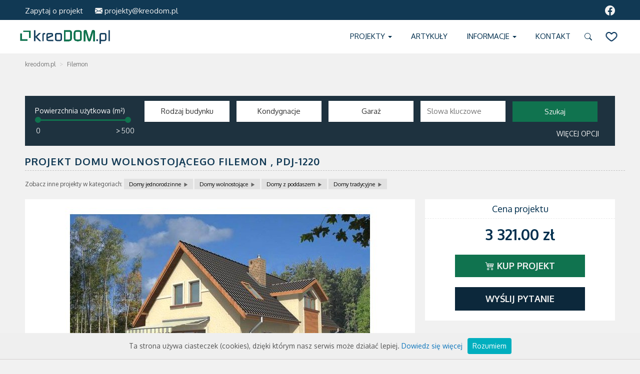

--- FILE ---
content_type: text/html; charset=UTF-8
request_url: https://www.kreodom.pl/projekt/projekt-domu-wolnostojacego-filemon-1220.html
body_size: 13612
content:
<!DOCTYPE html>
<html>
    <head>
        <title>Filemon  118.40 m2 | Projekt domu wolnostojącego  | projekty domów | kreoDOM.pl</title>
<meta charset="utf-8" />
<meta name="description" content="Projekt Filemon . Dom wolno stojący, parterowy z użytkowym poddaszem, nie podpiwniczony, przeznaczony dla ..." />
<meta name="keywords" content="Filemon  Z poddaszem PDJ-1220 Wolnostojący Tradycyjny Prostokątny Dom tradycyjny Wielospadowy" />
<meta name="author" content="kreodom sp. z o.o." />

<meta http-equiv="X-UA-Compatible" content="IE=edge" />
<meta name="viewport" content="width=device-width, initial-scale=1" />
<meta name="robots" content="index,follow" />



<meta property="og:url"           content="http://www.kreodom.pl/projekt/projekt-domu-wolnostojacego-filemon-1220.html" />
<meta property="og:type"          content="website" />
<meta property="og:title"         content="Filemon  118.40 m2 | Projekt domu wolnostojącego  | projekty domów | kreoDOM.pl" />
<meta property="og:description"   content="Projekt Filemon . Dom wolno stojący, parterowy z użytkowym poddaszem, nie podpiwniczony, przeznaczony dla ..." />
<meta property="og:image"         content="http://www.kreodom.pl/data/image/projects/4/1220/1220_vis_0.jpg/800/0" />


<link rel="shortcut icon" href="/media/images/favicon.ico" />
<link href="//fonts.googleapis.com/css?family=Poiret+One%7COxygen:400,700,300&amp;subset=latin,latin-ext" rel="stylesheet" type="text/css">
<link href="/media/css/bootstrap.min.css?v=2" rel="stylesheet">
<link href="/media/css/bootstrap-theme.min.css?v=3" rel="stylesheet">
<link rel="stylesheet" href="https://cdn.jsdelivr.net/npm/bootstrap-icons@1.10.5/font/bootstrap-icons.css">
<link href="/media/css/ekko-lightbox.min.css" rel="stylesheet">
<link href="/media/css/owl.carousel.css" rel="stylesheet">
<link href="/media/css/owl.theme.css" rel="stylesheet">
<link href="/media/css/owl.transitions.css" rel="stylesheet">
<link href="/media/css/style.css" rel="stylesheet">
<script src="https://ajax.googleapis.com/ajax/libs/jquery/2.1.4/jquery.min.js"></script>
<script src="//code.jquery.com/ui/1.11.4/jquery-ui.js"></script>
<script src="/media/js/bootstrap.min.js"></script>
<script src="/media/js/multiselect.js"></script>
<script src="/media/js/ekko-lightbox.min.js"></script>
<script src="/media/js/custom.js?v=1"></script>
<script src="/media/js/eukario_form_validation.js"></script>
<script type="text/javascript" src="/media/js/whcookies.js"></script>
<script type="text/javascript" src="/media/js/owl.carousel.min.js"></script>

<!-- Go to www.addthis.com/dashboard to customize your tools -->
<script type="text/javascript" src="//s7.addthis.com/js/300/addthis_widget.js#pubid=ra-56d31debc28f803b"></script>


<script>
(function(i,s,o,g,r,a,m){i['GoogleAnalyticsObject']=r;i[r]=i[r]||function(){
(i[r].q=i[r].q||[]).push(arguments)},i[r].l=1*new Date();a=s.createElement(o),
m=s.getElementsByTagName(o)[0];a.async=1;a.src=g;m.parentNode.insertBefore(a,m)
})(window,document,'script','//www.google-analytics.com/analytics.js','ga');

ga('create', 'UA-2827012-3', 'auto');

ga('send', 'pageview');
</script>

    <!-- Google Tag Manager -->
    <script>(function(w,d,s,l,i){w[l]=w[l]||[];w[l].push({'gtm.start':
                new Date().getTime(),event:'gtm.js'});var f=d.getElementsByTagName(s)[0],
            j=d.createElement(s),dl=l!='dataLayer'?'&l='+l:'';j.async=true;j.src=
            'https://www.googletagmanager.com/gtm.js?id='+i+dl;f.parentNode.insertBefore(j,f);
        })(window,document,'script','dataLayer','GTM-KRBBHN2');</script>
    <!-- End Google Tag Manager -->

 <!-- Facebook Pixel Code -->
<script>

    !function(f,b,e,v,n,t,s)
    {if(f.fbq)return;n=f.fbq=function(){n.callMethod?
    n.callMethod.apply(n,arguments):n.queue.push(arguments)};
    if(!f._fbq)f._fbq=n;n.push=n;n.loaded=!0;n.version='2.0';
    n.queue=[];t=b.createElement(e);t.async=!0;
    t.src=v;s=b.getElementsByTagName(e)[0];
    s.parentNode.insertBefore(t,s)}(window, document,'script',
    'https://connect.facebook.net/en_US/fbevents.js');
    fbq('init', '408640229603835');
    fbq('track', 'PageView');

</script>

<noscript><img height="1" width="1" style="display:none"

    src="https://www.facebook.com/tr?id=408640229603835&ev=PageView&noscript=1"

/></noscript>
<!-- End Facebook Pixel Code -->



<!-- Smartsupp Live Chat script -->
<!--<script type="text/javascript">
var _smartsupp = _smartsupp || {};
_smartsupp.key = 'f2d543d6668b3461b5ddb5339163d39608d07609';
window.smartsupp||(function(d) {
  var s,c,o=smartsupp=function(){ o._.push(arguments)};o._=[];
  s=d.getElementsByTagName('script')[0];c=d.createElement('script');
  c.type='text/javascript';c.charset='utf-8';c.async=true;
  c.src='https://www.smartsuppchat.com/loader.js?';s.parentNode.insertBefore(c,s);
})(document);
</script> -->







        
<script type="text/javascript">
<!--//--><![CDATA[//><!--
var OA_zones = {};
var KREODOM_RV_zones = {
    'KREODOM_projects_2line_1' : 83,
    'KREODOM_main_3box_1' : 84,
    'KREODOM_main_bottom_1' : 85,
    'KREODOM_articles_categories_2line_1' : 86,
    'KREODOM_new_projects_2line_1' : 87,
    'KREODOM_project_bottom_1' : 88,
    'KREODOM_main_pod_wyszukiwarka_1' : 118,
    'KREODOM_projects_pod_menu_1' : 119
};

function KREODOM_RV_show(zone_alias) {
    if (KREODOM_RV_zones[zone_alias] !== undefined) {
        OA_zones[zone_alias] = KREODOM_RV_zones[zone_alias];

        document.write('<div id="RV_'+zone_alias+'" style="display:none;"></div>');

    }
}
//--><!]]>
</script>


    </head>
    <body>





<!-- Google Tag Manager (noscript) -->
<noscript><iframe src="https://www.googletagmanager.com/ns.html?id=GTM-5TNRVX5"
height="0" width="0" style="display:none;visibility:hidden"></iframe></noscript>
<!-- End Google Tag Manager (noscript) -->

<header class="container-fluid con-np">
		 <div class="top-bar container-fluid">
            <div class="container con-np">
                <div class="col-sm-10" style="padding-top:5px;"><span class="hidden-xs">Zapytaj o projekt</span> <a href="mailto:projekty@kreodom.pl"><i class="bi bi-envelope-fill"></i> projekty@kreodom.pl</a><!--<a href="tel:+48510211589"  class="sprite sprite-mobile" target="_blank">510 211 589</a> <a class="sprite sprite-mail-min" href="mailto:projekty@kreodom.pl">projekty@kreodom.pl</a>--></div>
                <div class="col-sm-2 hidden-xs"><a href="https://www.facebook.com/kreodompl" target="_blank"><i class="bi bi-facebook"></i></a><!-- <a href="https://www.facebook.com/kreodompl" target="_blank" class="sprite sprite-facebook-min"></a><a href="https://plus.google.com/101465851395118882324/posts" target="_blank" class="sprite sprite-google-min"></a>--></div>
            </div>
        </div>
            <div class="container con-np">
                <nav class="navbar navbar-default">
                    <div class="container-fluid con-np">
                        <!-- Brand and toggle get grouped for better mobile display -->
                        <div class="navbar-header">
                            <button type="button" class="navbar-toggle collapsed" data-toggle="collapse" data-target="#bs-example-navbar-collapse-1" aria-expanded="false">
                                <span class="sr-only">Menu</span>
                                <span class="icon-bar"></span>
                                <span class="icon-bar"></span>
                                <span class="icon-bar"></span>
                            </button>
                            <a class="navbar-brand" href="/"><img src="/media/images/kreodom_new.png" style="width:180px;display:block;margin:10px 0;" alt="kreoDOM.pl - Gotowe projekty domów, koszty budowy" title="Gotowe projekty domów i porady budowlane - kreoDOM.pl"></a>
                        </div>

                        <!-- Collect the nav links, forms, and other content for toggling -->
                        <div class="collapse navbar-collapse" id="bs-example-navbar-collapse-1">
                            <ul class="nav navbar-nav navbar-right">
                                <li class="dropdown">
                                    <a href="#" class="dropdown-toggle" data-toggle="dropdown" id="projekty_menu" role="button" aria-haspopup="true" aria-expanded="false">Projekty <span class="caret"></span></a>
                                    <ul class="dropdown-menu dm-left">
				    <li><a href="/szukaj/">Wszystkie</a></li>
                                        										<li><a href="/szukaj/projekty-domow-jednorodzinnych/" title="Gotowe projekty domów jednorodzinnych">Domy jednorodzinne</a></li>
																				<li><a href="/szukaj/projekty-blizniakow/" title="Gotowe projekty bliźniaków">Bliźnaki</a></li>
																				<li><a href="/szukaj/projekty-domow-letniskowych/" title="Gotowe projekty domów letniskowych">Domy letniskowe</a></li>
																				<li><a href="/szukaj/projekty-domow-wolnostojacych/" title="Gotowe projekty domów wolnostojących">Domy wolnostojące</a></li>
																				<li><a href="/szukaj/projekty-domow-szeregowych/" title="Gotowe projekty domów szeregowych">Domy szeregowe</a></li>
																				<li><a href="/szukaj/projekty-domow-z-bala/" title="Gotowe projekty domów z bala">Domy z bala</a></li>
																				<li><a href="/szukaj/projekty-domow-dwurodzinnych/" title="Gotowe projekty domów dwurodznnych">Domy dwurodzinne</a></li>
																				<li><a href="/szukaj/projekty-domow-wielorodzinnych/" title="Gotowe projekty domów wielorodzinnych">Domy wielorodzinne</a></li>
																				<li><a href="/szukaj/projekty-domow-szkieletowych/" title="Gotowe projekty domów szkieletowych">Domy szkieletowe</a></li>
																				<li><a href="/szukaj/projekty-domow-parterowych/" title="Gotowe projekty domów parterowych">Domy parterowe</a></li>
																				<li><a href="/szukaj/projekty-domow-z-poddaszem/" title="Gotowe projekty domów z poddaszem">Domy z poddaszem</a></li>
																				<li><a href="/szukaj/projekty-domow-pietrowych/" title="Gotowe projekty domów piętrowych">Domy piętrowe</a></li>
																				<li><a href="/szukaj/projekty-domow-tradycyjnych/" title="Gotowe projekty domów tradycyjnych">Domy tradycyjne</a></li>
																				<li><a href="/szukaj/projekty-domow-nowoczesnych/" title="Gotowe projekty domów nowoczesnych">Domy nowoczesne</a></li>
																				<li><a href="/szukaj/projekty-dworkow/" title="Gotowe projekty dworków">Dworki</a></li>
																				<li><a href="/szukaj/projekty-domow-energooszczednych/" title="Gotowe projekty domów energooszczędnych">Domy energooszczędne</a></li>
																				<li><a href="/szukaj/projekty-budynkow-gospodarczych/" title="Gotowe projekty budynków gospodarczych">Budynki gospodarcze</a></li>
																				<li><a href="/szukaj/projekty-budynkow-komercyjnych/" title="Gotowe projekty budynków komercyjnych">Budynki komercyjne</a></li>
																				<li><a href="/szukaj/projekty-garazy/" title="Gotowe projekty garaży">Garaże</a></li>
										                                    </ul>
                                </li>

                                <li class="dropdown">
                                    <a href="/artykuly/" >Artykuły</a>

                                </li>
                                <li class="dropdown">
                                    <a href="#" class="dropdown-toggle" data-toggle="dropdown" role="button" aria-haspopup="true" aria-expanded="false">Informacje <span class="caret"></span></a>
                                    <ul class="dropdown-menu dm-left">
										<li><a href="/zasady-zakupu.html" title="Jak kupic projekt domu?">Zasady zakupu</a></li>
										<li><a href="/zawartosc-dokumentacji-projektowej.html" title="Co składa się na dokumentacje projektu domu?">Zawartość dokumentacji projektowej</a></li>
										<li><a href="/adaptacja-i-zmiany-w-projekcie.html" title="Dopuszczalen zmiany w projekcie domu">Adaptacja i zmiany w projekcie</a></li>

                                    </ul>
                                </li>
                                <li><a href="/kontakt.html" title="Zapytaj o wybrany projekt domu">Kontakt</a></li>


    <li class="img dropdown">
                                    <a href="#" class="dropdown-toggle sprite sprite-search" data-toggle="dropdown" role="button" aria-haspopup="true" aria-expanded="false" title="Znajdź projekt domu"><i class="bi bi-search"></i></a>
                                    <ul class="dropdown-menu">
                                        <li>
                                            <form action="/znajdz/" method="GET" class="search-form">
                                                <input type="search" name="text" placeholder="znajdź projekt" value="" minlength="3" required="required" />

												<button type="submit" value="" class="sprite-in sprite-search-submit btn-search"><i class="bi bi-search"></i></button>
                                            </form>
                                        </li>
                                    </ul>
                                </li>
                                <li class="img">
									<a href="/schowek/" title="Schowek" class="sprite-favourites">
										<span>Schowek</span>
									</a>
								</li>
                            </ul>
                        </div><!-- /.navbar-collapse -->
                    </div><!-- /.container-fluid -->
                </nav>
            </div>
	    <script>
            var licznik_klikow = 0;
            $( "#projekty_menu" ).click(function()
            {
              if(licznik_klikow == 1)
              {
                window.location.replace('/szukaj/')
                licznik_klikow = 0;
              }
              else
              {
                licznik_klikow = 1;
              }
            });
            </script>
        </header>

				<div class="container">
			<ol class="breadcrumb">
				<li><a href="/">kreodom.pl</a></li>
												<li class="active">Filemon </li>
											</ol>
		</div>
		
		
		

<div class="container-fluid search-container-project">
<div class="search-container container">
	<form method="GET" action="/szukaj/" id="search_form">
		<div class="col-xs-12 search-box search-basic">
		<div class="range">
			<span>Powierzchnia użytkowa (m&sup2;)</span>
			<div id="search-range"></div>
			<input name="living_area_min" id="range_min" value="0"  type="text" readonly />
			<input name="living_area_max" id="range_max" value="500"  type="text" readonly />
			<span id="gt_sign">&gt;</span>
		</div>
			

			<select name="building_type[]" multiple="multiple" class="search-select" data-placeholder="Rodzaj budynku">
																<option value="2" >Wolnostojący</option>								<option value="4" >Bliźniak</option>								<option value="8" >Szeregowy</option>								<option value="16" >Letniskowy</option>								<option value="32" >Dwurodzinny</option>								<option value="64" >Wielorodzinny</option>								<option value="128" >Garaż</option>								<option value="256" >Budynek gospodarczy</option>								<option value="512" >Budynek komercyjny</option>							</select>
			
			<select name="building_development_type[]" multiple="multiple" class="search-select" data-placeholder="Kondygnacje">
																<option value="2" >Parterowy</option>								<option value="4" >Z poddaszem</option>								<option value="8" >Piętrowy</option>							</select>
			
			<select name="garage_quantity[]" multiple="multiple" class="search-select" data-placeholder="Garaż">
								<option value="0" >Brak</option>
								<option value="1" >1-stanowiskowy</option>
								<option value="2" >2-stanowiskowy</option>
								<option value="3" >więcej niż 2 stanowiska</option>
							</select>
			<span class="search-input">
				<input type="text" name="name" placeholder="Slowa kluczowe" value="" />
			</span>
			
			<input type="submit" value="Szukaj" />
			<button class="search-more btn pull-right" type="button" data-toggle="collapse" data-target=".search-advanced">WIĘCEJ OPCJI</button>
		</div>
		<div class="col-xs-12 search-box search-advanced collapse">
			<select name="building_technology[]" multiple="multiple" class="search-select" data-placeholder="Technologia budowy" form="search_form">
																<option value="2" >Murowana</option>								<option value="4" >Szkieletowa</option>								<option value="8" >Z bala</option>								<option value="16" >Prefabrykowana</option>								<option value="32" >Inne</option>							</select>
			<select name="architectural_style[]" multiple="multiple" class="search-select" data-placeholder="Styl architektoniczny" form="search_form">
																<option value="2" >Tradycyjny</option>								<option value="4" >Nowoczesny</option>								<option value="8" >Dworek</option>								<option value="32" >Rezydencja</option>							</select>
			<select name="heat_consumption[]" multiple="multiple" class="search-select" data-placeholder="Energooszczędność" form="search_form">
																<option value="2" >Dom tradycyjny</option>								<option value="4" >Dom energooszczędny</option>								<option value="8" >Dom pasywny</option>							</select>
			<select name="basement[]" multiple="multiple" class="search-select" data-placeholder="Piwnica" form="search_form">
								<option value="0" >Brak</option>
								<option value="1" >Jest</option>
							</select>
			<select name="entry_location[]" multiple="multiple" class="search-select" data-placeholder="Usytuowanie wejścia" form="search_form">
																<option value="2" >Od północy</option>								<option value="4" >Od południa</option>								<option value="8" >Od wschodu</option>								<option value="16" >Od zachodu</option>							</select>
			<br /><br>
			<select name="roof_type[]" multiple="multiple" class="search-select" data-placeholder="Rodzaj dachu" form="search_form">
																<option value="4" >Płaski</option>								<option value="2" >Jednospadowy</option>								<option value="8" >Dwuspadowy</option>								<option value="16" >Czterospadowy</option>								<option value="32" >Wielospadowy</option>							</select>
			<span class="search-input search-range-value">
				<label>Kąt nachylenia dachu</label>
				<input type="text" name="roof_angle_from" placeholder="od" form="search_form" value="" /><input type="text" name="roof_angle_to" placeholder="do" form="search_form" value="" />
			</span>
			<span class="search-input">
				<label>Wysokość budynku</label>
				<input type="text" name="building_height" placeholder="do [m&sup2;]" form="search_form" value="" />
			</span>
			<span class="search-input">
				<label>Szerokość działki</label>
				<input type="text" name="min_plot_size" placeholder="max. [m]" form="search_form" value="" />
			</span>
			<span class="search-input search-range-value">
				<label>Powierzchnia zabudowy</label>
				<input type="text" name="building_area_from" placeholder="od" form="search_form" value="" /><input type="text" name="building_area_to" placeholder="do" form="search_form" value="" />
			</span>
			<div>
				<input type="reset" value="Wyczyść kryteria" class="search-reset pull-left" form="search_form" />
				<input type="submit" value="Szukaj" class="pull-right" form="search_form" />
				<button class="pull-right search-more btn" type="button" data-toggle="collapse" data-target=".search-advanced">Ukryj opcje</button>
			</div>
		</div>
	</form>
</div></div>
<div class="container" itemscope itemtype="http://schema.org/Product">
<div class="container pageheader projectpageheader">
	<h1 itemprop="name">Projekt domu wolnostojącego Filemon , <span>PDJ-1220</span></h1>

<div class="search-filters">
Zobacz inne projekty w kategoriach:
        <span><a href="/szukaj/?building_type%5B0%5D=2">Domy jednorodzinne<i class="glyphicon glyphicon-play"></i></a></span>
        <span><a href="/szukaj/?building_type%5B0%5D=2">Domy wolnostojące<i class="glyphicon glyphicon-play"></i></a></span>
        <span><a href="/szukaj/?building_development_type%5B0%5D=4">Domy z poddaszem<i class="glyphicon glyphicon-play"></i></a></span>
        <span><a href="/szukaj/?architectural_style%5B0%5D=2">Domy tradycyjne<i class="glyphicon glyphicon-play"></i></a></span>
    </div>


</div>




	<section class="row project-header">
		
		<div class="col-sm-8 foto-toggle">
			<div id="sync1" class="owl-carousel sync1">
																						<div class="item">
								<a href="/data/image/projects/4/1220/1220_vis_0.jpg/800/0" data-toggle="lightbox" data-gallery="gallery" data-title="Projekt domu wolnostojącego Filemon , PDJ-1220" data-type="image">
									<img src="/data/image/projects/4/1220/1220_vis_0.jpg/780/503" class="main-photo" itemprop="image" alt="Projekt domu wolnostojącego Filemon " />
																										</a>
							</div>
																								<div class="item">
								<a href="/data/image/projects/4/1220/1220_vis_1.jpg/800/0" data-toggle="lightbox" data-gallery="gallery" data-title="Projekt domu wolnostojącego Filemon , PDJ-1220" data-type="image">
									<img src="/data/image/projects/4/1220/1220_vis_1.jpg/780/503" class="main-photo" itemprop="image" alt="Projekt domu wolnostojącego Filemon " />
																										</a>
							</div>
																																				<div class="item">
							<a href="/data/image/projects/4/1220/1220_plan_0.jpg/800/0" data-toggle="lightbox" data-gallery="gallery" data-title="Projekt domu wolnostojącego Filemon  - rzut poddasza" data-type="image">
								<img src="/data/image/projects/4/1220/1220_plan_0.jpg/780/503" alt="Projekt domu wolnostojącego Filemon  - rzut poddasza">
							</a>
						</div>
																							<div class="item">
							<a href="/data/image/projects/4/1220/1220_plan_1.jpg/800/0" data-toggle="lightbox" data-gallery="gallery" data-title="Projekt domu wolnostojącego Filemon  - rzut parteru" data-type="image">
								<img src="/data/image/projects/4/1220/1220_plan_1.jpg/780/503" alt="Projekt domu wolnostojącego Filemon  - rzut parteru">
							</a>
						</div>
																																								<div class="item">
							<a href="/data/image/projects/4/1220/1220_elev_0.jpg/0/600" data-toggle="lightbox" data-gallery="gallery" data-title="Projekt domu wolnostojącego Filemon  - elewacja 1" data-type="image">
								<img src="/data/image/projects/4/1220/1220_elev_0.jpg/780/503" alt="Projekt domu wolnostojącego Filemon  - elewacja 1">
							</a>
						</div>
																							<div class="item">
							<a href="/data/image/projects/4/1220/1220_elev_1.jpg/0/600" data-toggle="lightbox" data-gallery="gallery" data-title="Projekt domu wolnostojącego Filemon  - elewacja 2" data-type="image">
								<img src="/data/image/projects/4/1220/1220_elev_1.jpg/780/503" alt="Projekt domu wolnostojącego Filemon  - elewacja 2">
							</a>
						</div>
																							<div class="item">
							<a href="/data/image/projects/4/1220/1220_elev_2.jpg/0/600" data-toggle="lightbox" data-gallery="gallery" data-title="Projekt domu wolnostojącego Filemon  - elewacja 3" data-type="image">
								<img src="/data/image/projects/4/1220/1220_elev_2.jpg/780/503" alt="Projekt domu wolnostojącego Filemon  - elewacja 3">
							</a>
						</div>
																							<div class="item">
							<a href="/data/image/projects/4/1220/1220_elev_3.jpg/0/600" data-toggle="lightbox" data-gallery="gallery" data-title="Projekt domu wolnostojącego Filemon  - elewacja 4" data-type="image">
								<img src="/data/image/projects/4/1220/1220_elev_3.jpg/780/503" alt="Projekt domu wolnostojącego Filemon  - elewacja 4">
							</a>
						</div>
																																								<div class="item"><a href="/data/image/projects/4/1220/1220_plot_0.jpg/800/0" data-toggle="lightbox" data-gallery="gallery" data-title="Projekt domu wolnostojącego Filemon  - Usytuowanie" data-type="image"><img src="/data/image/projects/4/1220/1220_plot_0.jpg/780/503" alt="Projekt domu wolnostojącego Filemon  - Usytuowanie"></a></div>
																		</div>
			<div id="sync2" class="owl-carousel sync2">
																						<div class="item"><img src="/data/image/projects/4/1220/1220_vis_0.jpg/124/80" alt="Projekt domu wolnostojącego Filemon  - wizualizacja 0"/></div>
																								<div class="item"><img src="/data/image/projects/4/1220/1220_vis_1.jpg/124/80" alt="Projekt domu wolnostojącego Filemon  - wizualizacja 1"/></div>
																																				<div class="item"><img src="/data/image/projects/4/1220/1220_plan_0.jpg/124/80" alt="Projekt domu wolnostojącego Filemon  - rzut poddasza"></div>
																							<div class="item"><img src="/data/image/projects/4/1220/1220_plan_1.jpg/124/80" alt="Projekt domu wolnostojącego Filemon  - rzut parteru"></div>
																																								<div class="item"><img src="/data/image/projects/4/1220/1220_elev_0.jpg/124/80" alt="Projekt domu wolnostojącego Filemon  - elewacja 1"></div>
																							<div class="item"><img src="/data/image/projects/4/1220/1220_elev_1.jpg/124/80" alt="Projekt domu wolnostojącego Filemon  - elewacja 2"></div>
																							<div class="item"><img src="/data/image/projects/4/1220/1220_elev_2.jpg/124/80" alt="Projekt domu wolnostojącego Filemon  - elewacja 3"></div>
																							<div class="item"><img src="/data/image/projects/4/1220/1220_elev_3.jpg/124/80" alt="Projekt domu wolnostojącego Filemon  - elewacja 4"></div>
																																								<div class="item"><img src="/data/image/projects/4/1220/1220_plot_0.jpg/124/80" alt="Projekt domu wolnostojącego Filemon  - usytuowanie"></div>
																		</div>
		</div>


		<div class="col-sm-8 foto-toggle" style="display:none;">
			<div id="sync1m" class="owl-carousel sync1">
																						<div class="item">
								<a href="/data/image/projects/4/1220/1220_vis_m_0.jpg/800/0" data-toggle="lightbox" data-gallery="gallery_mirror" data-title="Projekt domu wolnostojącego Filemon , PDJ-1220" data-type="image">
									<img src="/data/image/projects/4/1220/1220_vis_m_0.jpg/780/503" class="main-photo" itemprop="image" alt="Projekt domu wolnostojącego Filemon " />																	</a>
							</div>
																								<div class="item">
								<a href="/data/image/projects/4/1220/1220_vis_m_1.jpg/800/0" data-toggle="lightbox" data-gallery="gallery_mirror" data-title="Projekt domu wolnostojącego Filemon , PDJ-1220" data-type="image">
									<img src="/data/image/projects/4/1220/1220_vis_m_1.jpg/780/503" class="main-photo" itemprop="image" alt="Projekt domu wolnostojącego Filemon " />																	</a>
							</div>
																																				<div class="item"><a href="/data/image/projects/4/1220/1220_plan_m_0.jpg/800/0" data-toggle="lightbox" data-gallery="gallery_mirror" data-title="Projekt domu wolnostojącego Filemon  - rzut poddasza" data-type="image"><img src="/data/image/projects/4/1220/1220_plan_m_0.jpg/780/503" alt="Projekt domu wolnostojącego Filemon  - rzut poddasza"></a></div>
																							<div class="item"><a href="/data/image/projects/4/1220/1220_plan_m_1.jpg/800/0" data-toggle="lightbox" data-gallery="gallery_mirror" data-title="Projekt domu wolnostojącego Filemon  - rzut parteru" data-type="image"><img src="/data/image/projects/4/1220/1220_plan_m_1.jpg/780/503" alt="Projekt domu wolnostojącego Filemon  - rzut parteru"></a></div>
																																								<div class="item"><a href="/data/image/projects/4/1220/1220_elev_m_0.jpg/0/600" data-toggle="lightbox" data-gallery="gallery_mirror" data-title="Projekt domu wolnostojącego Filemon  - elewacja 1" data-type="image"><img src="/data/image/projects/4/1220/1220_elev_m_0.jpg/780/503" alt="Projekt domu wolnostojącego Filemon  - elewacja 1"></a></div>
																							<div class="item"><a href="/data/image/projects/4/1220/1220_elev_m_1.jpg/0/600" data-toggle="lightbox" data-gallery="gallery_mirror" data-title="Projekt domu wolnostojącego Filemon  - elewacja 2" data-type="image"><img src="/data/image/projects/4/1220/1220_elev_m_1.jpg/780/503" alt="Projekt domu wolnostojącego Filemon  - elewacja 2"></a></div>
																							<div class="item"><a href="/data/image/projects/4/1220/1220_elev_m_2.jpg/0/600" data-toggle="lightbox" data-gallery="gallery_mirror" data-title="Projekt domu wolnostojącego Filemon  - elewacja 3" data-type="image"><img src="/data/image/projects/4/1220/1220_elev_m_2.jpg/780/503" alt="Projekt domu wolnostojącego Filemon  - elewacja 3"></a></div>
																							<div class="item"><a href="/data/image/projects/4/1220/1220_elev_m_3.jpg/0/600" data-toggle="lightbox" data-gallery="gallery_mirror" data-title="Projekt domu wolnostojącego Filemon  - elewacja 4" data-type="image"><img src="/data/image/projects/4/1220/1220_elev_m_3.jpg/780/503" alt="Projekt domu wolnostojącego Filemon  - elewacja 4"></a></div>
																																								<div class="item"><a href="/data/image/projects/4/1220/1220_plot_m_0.jpg/800/0" data-toggle="lightbox" data-gallery="gallery_mirror" data-title="Projekt domu wolnostojącego Filemon  - Usytuowanie - wersja lustrzana" data-type="image"><img src="/data/image/projects/4/1220/1220_plot_m_0.jpg/780/503" alt="Projekt domu wolnostojącego Filemon  - Usytuowanie - wersja lustrzana"></a></div>
																		</div>
			<div id="sync2m" class="owl-carousel sync2">
																						<div class="item"><img src="/data/image/projects/4/1220/1220_vis_m_0.jpg/124/80" alt="Projekt domu wolnostojącego Filemon  - wizualizacja 0"/></div>
																								<div class="item"><img src="/data/image/projects/4/1220/1220_vis_m_1.jpg/124/80" alt="Projekt domu wolnostojącego Filemon  - wizualizacja 1"/></div>
																																				<div class="item"><img src="/data/image/projects/4/1220/1220_plan_m_0.jpg/124/80" alt="Projekt domu wolnostojącego Filemon  - rzut poddasza"></div>
																							<div class="item"><img src="/data/image/projects/4/1220/1220_plan_m_1.jpg/124/80" alt="Projekt domu wolnostojącego Filemon  - rzut parteru"></div>
																																								<div class="item"><img src="/data/image/projects/4/1220/1220_elev_m_0.jpg/124/80" alt="Projekt domu wolnostojącego Filemon  - elewacja 1"></div>
																							<div class="item"><img src="/data/image/projects/4/1220/1220_elev_m_1.jpg/124/80" alt="Projekt domu wolnostojącego Filemon  - elewacja 2"></div>
																							<div class="item"><img src="/data/image/projects/4/1220/1220_elev_m_2.jpg/124/80" alt="Projekt domu wolnostojącego Filemon  - elewacja 3"></div>
																							<div class="item"><img src="/data/image/projects/4/1220/1220_elev_m_3.jpg/124/80" alt="Projekt domu wolnostojącego Filemon  - elewacja 4"></div>
																																								<div class="item"><img src="/data/image/projects/4/1220/1220_plot_m_0.jpg/124/80" alt="Projekt domu wolnostojącego Filemon  - usytuowanie - wersja lustrzana"></div>
																		</div>
		</div>

		<div class="col-sm-4 project-aside">
			<div class="price-box clearfix" itemprop="offers" itemscope itemtype="http://schema.org/Offer">
				<h3>Cena projektu</h3>
								<strong itemprop="price">3 321.00 zł</strong>
				
				

									<a href="/kup_projekt/projekt-domu-wolnostojacego-filemon-1220.html" class="sprite sprite-basket hidden-print" rel="nofollow" style="width:260px;" onclick="ga('send', 'event', 'Test A/B','Przycisk Kup projekt', 'Kup teraz projekt');"><i class="bi bi-cart4"></i> Kup  projekt</a>
				
				<button type="button" class="btn btn-pay" data-toggle="modal" data-target="#messageModal">Wyślij pytanie</button>
			</div>






				<div class="modal fade" id="messageModal" tabindex="-1" role="dialog">
					<div class="modal-dialog" role="document">
						<div class="modal-content">
							<div class="modal-header">
								<h4 class="modal-title">Zapytaj o projekt</h4>
							</div>
							<div class="modal-body">
								<form method="POST" data-validation="" role="form" id="project_ask">
									<div class="form-group">
										<label for="f_project_ask_name" class="control-label">Imię:</label>
										<input type="text" class="form-control" id="f_project_ask_name" name="f[project_ask][name]" maxlength="255" value="" />
										<div id="f_project_ask_name_v"></div>
									</div>
									<div class="form-group">
										<label for="f_project_ask_email" class="control-label">Adres e-mail:</label>
										<input type="email" class="form-control" id="f_project_ask_email" name="f[project_ask][email]" maxlength="255" value="" />
										<div id="f_project_ask_email_v"></div>
									</div>
									<div class="form-group">
										<label for="f_project_ask_phone" class="control-label">Nr telefonu:</label>
										<input type="text" class="form-control" id="f_project_ask_phone" name="f[project_ask][phone]" maxlength="255" value="" />
										<div id="f_project_ask_phone_v"></div>
									</div>
									<div class="form-group">
										<label for="f_project_ask_question" class="control-label">Pytanie:</label>
										<textarea class="form-control" id="f_project_ask_question" name="f[project_ask][question]"></textarea>
										<div id="f_project_ask_question_v"></div>
									</div>
									<div class="form-group">
										<input type="checkbox" name="f[project_ask][agreement]" id="f_project_ask_agreement" value="1" />&nbsp;<label for="f_project_ask_agreement">Zgadzam się z <a href="/polityka-prywatnosci.html" target="_blank">polityką prywatności</a> firmy Krajowy Rynek Nieruchomości Sp. z o.o.</label>
										<div id="f_project_ask_agreement_v"></div>
									</div>
								</form>
							</div>
							<div class="modal-footer">
								<button type="button" class="btn btn-default pull-left" data-dismiss="modal">Zamknij</button>
								<button type="submit" class="btn btn-primary pull-right g-recaptcha" form="project_ask" data-sitekey="6Ld0r44oAAAAAM3iXPQ9eR9Un51xjrmUQIuw1BFE" data-callback='onSubmit' data-action='submit'>Wyślij</button>
							</div>
						</div>
					</div>
				</div>
			<script>
				function onSubmit(token) {
					document.getElementById("project_ask").submit();
				}
			</script>


			<div class="col-sm-12" id="project-type">
							</div>
			<div class="col-md-12 links-box-contener">
				<div class="links-box" id="mirrorView"><span href="" class="sprite sprite-mirror"><i class="bi bi-houses-fill"></i> Odbicie lustrzane</span></div>
				<!--  -->


											<div class="add-offer-to-favourites favourites" data-project-id="1220" data-category-link="projekty-domow-wolnostojacych"><span><i class="bi bi-heart-fill"></i> Do ulubionych</span></div>
										<span href="" class="sprite sprite-print print" onclick="window.print();return false;"><i class="bi bi-printer-fill"></i> Drukuj</span>


			</div>
		</div>
	</section>
	<section class="row clearfix project-data">
		<div class="menu-tabs hidden-print">
			<ul class="nav nav-tabs" role="tablist">
				<li class="active" role="presentation"><a href="#data-tab1" role="tab" data-toggle="tab" onclick="ga('send', 'event', 'Kliknięcie','Zakładki - Projekt', 'Dane');">Dane, technologia, opis, rzuty</a></li>
				<li role="presentation"><a href="#data-tab2" role="tab" data-toggle="tab" onclick="ga('send', 'event', 'Kliknięcie','Zakładki - Projekt', 'Elewacje');">Elewacje, przekrój, usytuowanie</a></li>
				<li role="presentation"><a href="#data-tab5" role="tab" data-toggle="tab" onclick="ga('send', 'event', 'Kliknięcie','Zakładki - Projekt', 'Wersje projektów');">Wersje projektów</a></li>
				<!-- /*  */ -->
			</ul>
		</div>
		<div class="tab-content">
			<div role="tabpanel" class="tab-pane fade in active print-visible" id="data-tab1">
				<div class="col-sm-6 col-md-4">
					<h3>Dane techniczne</h3>
					<ul class="project-data-tech">
						<li><span>Powierzchnia użytkowa</span> <b>118.40 m&sup2;</b></li>						<li><span>Powierzchnia zabudowy</span> <b>89.97 m&sup2;</b></li>						<li><span>Kubatura</span> <b>3700.00 m&sup3;</b></li>						<li><span>Kąt nachylenia dachu</span> <b>45.00&deg;</b></li>												<li><span>Wysokość budynku</span> <b>7.68 m</b></li>						<li><span>Min. wymiary działki</span> <b>20.50x14.99 m</b></li>												<!-- <li><span>Termin realizacji</span> <b>3 - 5 dni roboczych</b></li> -->
						<!-- <li><span>Autor</span> <b>arch. Grzegorz Kmiecik</b></li> -->
						<li><span>Pracownia</span> <b>Opus dom</b></li>

					</ul>
				</div>
				<div class="col-sm-6 col-md-4" itemprop="description">
					<h3>Technologia budowy</h3>
					<p><strong>Ściany:</strong><br /> Budynek został zaprojektowany w technologii murowanej ściany jednowarstwowej z bloczka gazobetonowego grubości 36,5cm. <br /> <strong>Stropy:</strong><br /> Strop gęstożebrowy. <br /> <strong>Wykończenie:</strong><br /> Elewacje wykonano z tynku strukturalnego, cokół z cegły klinkierowej. Stolarka okienna drewniana lub PCV.<br /> <strong>Dach</strong><br /> Dach o konstrukcji drewnianej kryty dachówką ceramiczną. <br /> <br /> <br /> <strong>Koszty budowy na dzień: </strong><br /> 2008-06-10<br /> <strong>Stan surowy zamknięty:</strong><br /> 210988.80 PLN<br /> <strong>Stan surowy otwarty:</strong><br /> 158241.59 PLN</p>
				</div>
				<div class="col-sm-12 col-md-4">
					<h3>Opis</h3>
					<p>Dom wolno stojący, parterowy z użytkowym poddaszem, nie podpiwniczony, przeznaczony dla 4-5 osobowej rodziny. Czytelny układ pomieszczeń oraz niewielka powierzchnia komunikacji sprawiają, że dom jest bardzo wygodny i funkcjonalny Na parterze znajduje się pokój dzienny z kominkiem i aneksem jadalnym, kuchnia, dodatkowy pokój, WC oraz pomieszczenie techniczne, które może pełnić także funkcję pralni. Na poddaszu znajdują się trzy sypialnie, łazienka i pomieszczenie gospodarcze-schowek.<br /> <br /> Dom może być wybudowany na wąskiej działce- umożliwia to jego mała szerokość, a ponieważ posiada ścianę boczną bez okien może być zbliżony na 3m od granicy działki.<br /> <br /> Istnieje również możliwość wprowadzenia przez inwestora zmian funkcjonalnych bez konieczności wprowadzania zmian w konstrukcji.<br />  </p>
				</div>












								<div class="col-sm-12 foto-toggle" style="margin-top:20px;">
					<h3>Rzuty</h3>
															<div class="row clearfix">
						<div class="col-sm-6 center-block"><a href="/data/image/projects/4/1220/1220_plan_0.jpg/800/0" data-toggle="lightbox" data-gallery="gallery" data-title="RZUT PODDASZA Filemon " data-type="image"><img src="/data/image/projects/4/1220/1220_plan_0.jpg/500/0" alt="RZUT PODDASZA Filemon " /></a></div>
						<div class="col-sm-6">
							<h4>RZUT PODDASZA</h4>																					<ol >
																										<li><span>Korytarz </span> <span>6,2 m2</span></li>
																		<li><span>Pom. gospodarcze</span> <span>0,9 m2</span></li>
																		<li><span>Sypialnia </span> <span>14,0 m2</span></li>
																		<li><span>Łazienka </span> <span>8,2 m2</span></li>
																		<li><span>Sypialnia </span> <span>9,7 m2</span></li>
																		<li><span>Sypialnia </span> <span>10,3 m2</span></li>
																								</ol>
																				</div>

					</div>
																				<div class="row clearfix">
						<div class="col-sm-6 center-block"><a href="/data/image/projects/4/1220/1220_plan_1.jpg/800/0" data-toggle="lightbox" data-gallery="gallery" data-title="RZUT PARTERU Filemon " data-type="image"><img src="/data/image/projects/4/1220/1220_plan_1.jpg/500/0" alt="RZUT PARTERU Filemon " /></a></div>
						<div class="col-sm-6">
							<h4>RZUT PARTERU</h4>																					<ol >
																										<li><span>Wiatrołap </span> <span>4,6 m2</span></li>
																		<li><span>Pokój</span> <span>9,3 m2</span></li>
																		<li><span>Kuchnia </span> <span>8,5 m2</span></li>
																		<li><span>Hall </span> <span>5,4 m2</span></li>
																		<li><span>Salon </span> <span>33,2 m2</span></li>
																		<li><span>Łazienka </span> <span>4,6 m2</span></li>
																		<li><span>Kotłownia </span> <span>3,5 m2</span></li>
																								</ol>
																				</div>

					</div>
														</div>
												<div class="col-sm-12 foto-toggle" style="display:none;margin-top:20px;">
					<h3>Rzuty</h3>
															<div class="row clearfix">
											<div class="col-sm-6">
							<h4>RZUT PODDASZA</h4>																					<ol >
																										<li><span>Korytarz </span> <span>6,2 m2</span></li>
																		<li><span>Pom. gospodarcze</span> <span>0,9 m2</span></li>
																		<li><span>Sypialnia </span> <span>14,0 m2</span></li>
																		<li><span>Łazienka </span> <span>8,2 m2</span></li>
																		<li><span>Sypialnia </span> <span>9,7 m2</span></li>
																		<li><span>Sypialnia </span> <span>10,3 m2</span></li>
																								</ol>
																				</div>
											<div class="col-sm-6 center-block"><a href="/data/image/projects/4/1220/1220_plan_m_0.jpg/800/0" data-toggle="lightbox" data-gallery="gallery_mirror" data-title="RZUT PODDASZA Filemon  - wersja lustrzana" data-type="image"><img src="/data/image/projects/4/1220/1220_plan_m_0.jpg/500/0" alt="RZUT PODDASZA Filemon  - wersja lustrzana"/></a></div>
					</div>
																				<div class="row clearfix">
											<div class="col-sm-6">
							<h4>RZUT PARTERU</h4>																					<ol >
																										<li><span>Wiatrołap </span> <span>4,6 m2</span></li>
																		<li><span>Pokój</span> <span>9,3 m2</span></li>
																		<li><span>Kuchnia </span> <span>8,5 m2</span></li>
																		<li><span>Hall </span> <span>5,4 m2</span></li>
																		<li><span>Salon </span> <span>33,2 m2</span></li>
																		<li><span>Łazienka </span> <span>4,6 m2</span></li>
																		<li><span>Kotłownia </span> <span>3,5 m2</span></li>
																								</ol>
																				</div>
											<div class="col-sm-6 center-block"><a href="/data/image/projects/4/1220/1220_plan_m_1.jpg/800/0" data-toggle="lightbox" data-gallery="gallery_mirror" data-title="RZUT PARTERU Filemon  - wersja lustrzana" data-type="image"><img src="/data/image/projects/4/1220/1220_plan_m_1.jpg/500/0" alt="RZUT PARTERU Filemon  - wersja lustrzana"/></a></div>
					</div>
														</div>
				
			</div>

			<div role="tabpanel" class="tab-pane fade print-visible" id="data-tab2">


								<div class="col-sm-12 foto-toggle">
					<h3>Elewacje</h3>
					<div class="row clearfix">
																		<div class="pull-left"> <a href="/data/image/projects/4/1220/1220_elev_0.jpg/0/600" data-toggle="lightbox" data-gallery="gallery" data-title="Elewacja projektu Filemon  - 1" data-type="image"><img src="/data/image/projects/4/1220/1220_elev_0.jpg/0/150" alt="Elewacja projektu Filemon  - 1"></a></div>
																								<div class="pull-left"> <a href="/data/image/projects/4/1220/1220_elev_1.jpg/0/600" data-toggle="lightbox" data-gallery="gallery" data-title="Elewacja projektu Filemon  - 2" data-type="image"><img src="/data/image/projects/4/1220/1220_elev_1.jpg/0/150" alt="Elewacja projektu Filemon  - 2"></a></div>
																								<div class="pull-left"> <a href="/data/image/projects/4/1220/1220_elev_2.jpg/0/600" data-toggle="lightbox" data-gallery="gallery" data-title="Elewacja projektu Filemon  - 3" data-type="image"><img src="/data/image/projects/4/1220/1220_elev_2.jpg/0/150" alt="Elewacja projektu Filemon  - 3"></a></div>
																								<div class="pull-left"> <a href="/data/image/projects/4/1220/1220_elev_3.jpg/0/600" data-toggle="lightbox" data-gallery="gallery" data-title="Elewacja projektu Filemon  - 4" data-type="image"><img src="/data/image/projects/4/1220/1220_elev_3.jpg/0/150" alt="Elewacja projektu Filemon  - 4"></a></div>
																	</div>
				</div>
												<div class="col-sm-12 foto-toggle" style="display:none;">
					<h3>Elewacje</h3>
					<div class="row clearfix">
																		<div class="pull-left"> <a href="/data/image/projects/4/1220/1220_elev_m_0.jpg/0/600" data-toggle="lightbox" data-gallery="gallery_mirror" data-title="Elewacja projektu Filemon  - 1 - wersja lustrzana" data-type="image"><img src="/data/image/projects/4/1220/1220_elev_m_0.jpg/0/150" alt="Elewacja projektu Filemon  - 1 - wersja lustrzana"></a></div>
																								<div class="pull-left"> <a href="/data/image/projects/4/1220/1220_elev_m_1.jpg/0/600" data-toggle="lightbox" data-gallery="gallery_mirror" data-title="Elewacja projektu Filemon  - 2 - wersja lustrzana" data-type="image"><img src="/data/image/projects/4/1220/1220_elev_m_1.jpg/0/150" alt="Elewacja projektu Filemon  - 2 - wersja lustrzana"></a></div>
																								<div class="pull-left"> <a href="/data/image/projects/4/1220/1220_elev_m_2.jpg/0/600" data-toggle="lightbox" data-gallery="gallery_mirror" data-title="Elewacja projektu Filemon  - 3 - wersja lustrzana" data-type="image"><img src="/data/image/projects/4/1220/1220_elev_m_2.jpg/0/150" alt="Elewacja projektu Filemon  - 3 - wersja lustrzana"></a></div>
																								<div class="pull-left"> <a href="/data/image/projects/4/1220/1220_elev_m_3.jpg/0/600" data-toggle="lightbox" data-gallery="gallery_mirror" data-title="Elewacja projektu Filemon  - 4 - wersja lustrzana" data-type="image"><img src="/data/image/projects/4/1220/1220_elev_m_3.jpg/0/150" alt="Elewacja projektu Filemon  - 4 - wersja lustrzana"></a></div>
																	</div>
				</div>
																				<div class="row col-sm-6 foto-toggle">
					<h3>Usytuowanie</h3>
															<div class="clearfix"> <a href="/data/image/projects/4/1220/1220_plot_0.jpg/800/0" data-toggle="lightbox" data-gallery="gallery" data-title="Usytuowanie budynku Filemon " data-type="image"><img src="/data/image/projects/4/1220/1220_plot_0.jpg/300/0" alt="Usytuowanie budynku Filemon "></a></div>
														</div>
												<div class="row col-sm-6 foto-toggle" style="display:none;">
					<h3>Usytuowanie</h3>
															<div class="clearfix"> <a href="/data/image/projects/4/1220/1220_plot_m_0.jpg/800/0" data-toggle="lightbox" data-gallery="gallery_mirror" data-title="Usytuowanie budynku Filemon  w wersji lustrzanej" data-type="image"><img src="/data/image/projects/4/1220/1220_plot_m_0.jpg/300/0" alt="Usytuowanie budynku Filemon  w wersji lustrzanej"></a></div>
														</div>
							</div>

			
			<div role="tabpanel" id="data-tab4" class="tab-pane fade packages-container hidden-print">
				<h2 class="h2-decor">Dbamy o swoich Klientów, jak nikt inny!</h2>
<p class="col-md-9 col-md-offset-1" style="text-align: center;">Do każdego projektu zakupionego za pośrednictwem serwisu kreoDOM.pl otrzymasz książeczkę z rabatami na zakupy w firmach Komfort, Fachowiec, Domino Łazienki, Komandor, Witek Home i innych. Książeczka na pewno okaże się przydatna podczas urządzania Twojego wymarzonego domu!</p>
<div id="data-tab4" class="tab-pane fade packages-container hidden-print active in">
<div class="row">
<div class="col-md-6 clearfix package-item" style="height: 352px;">
<div>
<h3>Książeczka z rabatami do takich firm jak: Komfort, Domino Łazienki, Fachowiec, Vox, Komandor, Witek Home i innych</h3>
</div>
<div><br /><br /><br /><br /><br /><br /><img src="/media/images/ksiazeczka.png" alt="Zmiany w projekcie" width="396" height="227" /></div>
</div>
<div class="col-md-6 clearfix package-item" style="height: 352px;">
<div>
<h3>Darmowa wysyłka</h3>
</div>
<div><img src="/media/images/dodatki-darmowa-wysylka.jpg" alt="Doradca" /></div>
</div>
</div>
<div class="row">
<div class="col-md-6 clearfix package-item">
<div>
<h3>Gwarancja<br />bezpiecznych zakupów</h3>
</div>
<div><img src="/media/images/dodatki-gwarancja.jpg" alt="Darmowa dostawa" /></div>
</div>
<div class="col-md-6 clearfix package-item">
<div>
<h3>Profesjonalne doradztwo</h3>
</div>
<div><img src="/media/images/dodatki-doradca.jpg" alt="Bezpieczne zakupy" /></div>
</div>
</div>
</div>
				<div class="row">
					<div class="col-md-6 clearfix">
						<div><img src="/media/images/dodatki-projekty.jpg" alt="Pakiety projektowe" /></div>
					</div>
					<div class="col-md-6 clearfix">
						<h3>Dodatkowe pakiety projektowe</h3>
											</div>
				</div>
			</div>

						<div role="tabpanel" class="tab-pane fade projects-container hidden-print" id="data-tab5">
								<div class="col-md-4 col-sm-6 project-item" itemscope itemtype="http://schema.org/Product">
		<a href="/projekt/projekt-domu-wolnostojacego-filemon-z-garazem-1219.html" itemprop="url">
		<img src="/data/image/projects/4/1219/1219_vis_0.jpg/380/204" alt="Projekt domu Filemon z garażem " class="project-image" itemprop="image" />
					</a>
		<div class="col-sm-12 con-np">
		<div class="col-sm-6 col-xs-12"><h3 class="long-name"><a href="/projekt/projekt-domu-wolnostojacego-filemon-z-garazem-1219.html" itemprop="name">Filemon z garażem </a></h3> <span>PDJ-1221</span></div>
		<div class="col-sm-6 con-np" itemprop="offers" itemscope itemtype="http://schema.org/Offer">
				<span class="col-xs-6" itemprop="price">3444,00&nbsp;zł</span>
				<span class="col-xs-6">109.10&nbsp;m&sup2;</span></div>
	</div>
</div>							</div>
			
		</div>

		<div class="modal fade" id="valuationModal" tabindex="-1" role="dialog">
			<div class="modal-dialog" role="document">
				<div class="modal-content">
					<div class="modal-header">
						<h4 class="modal-title">Wypełnij formularz i wyślij zapytanie o wycenę</h4>
					</div>
					<div class="modal-body">
						<form method="POST" role="form" id="valuation_ask">
							<div class="form-group" style="display:none;">
								<input id="f_valuation_ask_company_id" name="f[valuation_ask][company_id]" type="hidden" value="0" />
							</div>
								<div class="form-group">
								<label for="f_valuation_ask_phone" class="control-label">Nr telefonu: (*)</label>
								<input type="text" class="form-control" id="f_valuation_ask_phone" name="f[valuation_ask][phone]" maxlength="255" value="" />
								<div id="f_valuation_ask_phone_v"></div>
							</div>
							<div class="form-group">
								<label for="f_valuation_ask_residents" class="control-label">Przewidywana liczba mieszkańców: (*)</label>
								<input type="text" class="form-control" id="f_valuation_ask_residents" name="f[valuation_ask][residents]" maxlength="255" value="" />
								<div id="f_valuation_ask_residents_v"></div>
							</div>
							<div class="form-group">
								<label for="f_valuation_ask_location" class="control-label">Miejsce inwestycji: (*)</label>
								<input type="text" class="form-control" id="f_valuation_ask_location" name="f[valuation_ask][location]" maxlength="255" value="" />
								<div id="f_valuation_ask_location_v"></div>
							</div>

							<div class="form-group">
								<label for="f_valuation_ask_email" class="control-label">Adres e-mail: (*)</label>
								<input type="email" class="form-control" id="f_valuation_ask_email" name="f[valuation_ask][email]" maxlength="255" value="" />
								<div id="f_valuation_ask_email_v"></div>
							</div>
							<div class="form-group">
								<label for="f_valuation_ask_comments" class="control-label">Uwagi:</label>
								<textarea class="form-control" id="f_valuation_ask_comments" name="f[valuation_ask][comments]"></textarea>
								<div id="f_valuation_ask_comments_v"></div>
							</div>
							<div class="form-group">
								<input type="checkbox" name="f[valuation_ask][agreement]" id="f_valuation_ask_agreement" value="1" />&nbsp;<label for="f_valuation_ask_agreement">Zgadzam się z <a href="/polityka-prywatnosci.html" target="_blank">polityką prywatności</a> firmy Krajowy Rynek Nieruchomości Sp. z o.o.</label>
								<div id="f_valuation_ask_agreement_v"></div>
							</div>
						</form>
					</div>
					<div class="modal-footer">
						<button type="button" class="btn btn-default pull-left" data-dismiss="modal">Zamknij</button>
						<button type="submit" class="btn btn-primary pull-right" form="valuation_ask">Wyślij</button>
					</div>
				</div>
			</div>
		</div>

	</section>
		<section class="hidden-print">
		<h2>Podobne projekty</h2>
		<div class="projects-container">
						<div class="col-md-4 col-sm-6 project-item" itemscope itemtype="http://schema.org/Product">
		<a href="/projekt/projekt-domu-pietrowego-z37-2703.html" itemprop="url">
		<img src="/data/image/projects/10/2703/2703_vis_0.jpg/380/204" alt="Projekt domu Z37" class="project-image" itemprop="image" />
					</a>
		<div class="col-sm-12 con-np">
		<div class="col-sm-6 col-xs-12"><h3><a href="/projekt/projekt-domu-pietrowego-z37-2703.html" itemprop="name">Z37</a></h3> <span>PDJ-2238</span></div>
		<div class="col-sm-6 con-np" itemprop="offers" itemscope itemtype="http://schema.org/Offer">
				<span class="col-xs-6" itemprop="price"><i>ustalana telefonicznie</i></span>
				<span class="col-xs-6">117.50&nbsp;m&sup2;</span></div>
	</div>
</div>						<div class="col-md-4 col-sm-6 project-item" itemscope itemtype="http://schema.org/Product">
		<a href="/projekt/projekt-domu-wielorodzinnego-lk752-4362.html" itemprop="url">
		<img src="/data/image/projects/17/4362/4362_vis_0.jpg/380/204" alt="Projekt domu LK&amp;752" class="project-image" itemprop="image" />
					</a>
		<div class="col-sm-12 con-np">
		<div class="col-sm-6 col-xs-12"><h3><a href="/projekt/projekt-domu-wielorodzinnego-lk752-4362.html" itemprop="name">LK&amp;752</a></h3> <span>PDJ-4055</span></div>
		<div class="col-sm-6 con-np" itemprop="offers" itemscope itemtype="http://schema.org/Offer">
				<span class="col-xs-6" itemprop="price">3260,00&nbsp;zł</span>
				<span class="col-xs-6">127.28&nbsp;m&sup2;</span></div>
	</div>
</div>						<div class="col-md-4 col-sm-6 project-item" itemscope itemtype="http://schema.org/Product">
		<a href="/projekt/projekt-domu-z-poddaszem-z23-v2-8639.html" itemprop="url">
		<img src="/data/image/projects/34/8639/8639_vis_0.jpg/380/204" alt="Projekt domu Z23 v2" class="project-image" itemprop="image" />
					</a>
		<div class="col-sm-12 con-np">
		<div class="col-sm-6 col-xs-12"><h3><a href="/projekt/projekt-domu-z-poddaszem-z23-v2-8639.html" itemprop="name">Z23 v2</a></h3> <span>PDJ-8250</span></div>
		<div class="col-sm-6 con-np" itemprop="offers" itemscope itemtype="http://schema.org/Offer">
				<span class="col-xs-6" itemprop="price"><i>ustalana telefonicznie</i></span>
				<span class="col-xs-6">121.91&nbsp;m&sup2;</span></div>
	</div>
</div>						<div class="col-md-4 col-sm-6 project-item" itemscope itemtype="http://schema.org/Product">
		<a href="/projekt/projekt-domu-jednorodzinnego-manila-4584.html" itemprop="url">
		<img src="/data/image/projects/18/4584/4584_vis_0.jpg/380/204" alt="Projekt domu MANILA" class="project-image" itemprop="image" />
					</a>
		<div class="col-sm-12 con-np">
		<div class="col-sm-6 col-xs-12"><h3><a href="/projekt/projekt-domu-jednorodzinnego-manila-4584.html" itemprop="name">MANILA</a></h3> <span>PDJ-3736</span></div>
		<div class="col-sm-6 con-np" itemprop="offers" itemscope itemtype="http://schema.org/Offer">
				<span class="col-xs-6" itemprop="price">3400,00&nbsp;zł</span>
				<span class="col-xs-6">127.33&nbsp;m&sup2;</span></div>
	</div>
</div>						<div class="col-md-4 col-sm-6 project-item" itemscope itemtype="http://schema.org/Product">
		<a href="/projekt/projekt-domu-wielorodzinnego-kalina-6612.html" itemprop="url">
		<img src="/data/image/projects/26/6612/6612_vis_0.jpg/380/204" alt="Projekt domu Kalina" class="project-image" itemprop="image" />
					</a>
		<div class="col-sm-12 con-np">
		<div class="col-sm-6 col-xs-12"><h3><a href="/projekt/projekt-domu-wielorodzinnego-kalina-6612.html" itemprop="name">Kalina</a></h3> <span>PDJ-6946</span></div>
		<div class="col-sm-6 con-np" itemprop="offers" itemscope itemtype="http://schema.org/Offer">
				<span class="col-xs-6" itemprop="price">2690,00&nbsp;zł</span>
				<span class="col-xs-6">120.30&nbsp;m&sup2;</span></div>
	</div>
</div>						<div class="col-md-4 col-sm-6 project-item" itemscope itemtype="http://schema.org/Product">
		<a href="/projekt/projekt-domu-wielorodzinnego-birkut-6316.html" itemprop="url">
		<img src="/data/image/projects/25/6316/6316_vis_0.jpg/380/204" alt="Projekt domu Birkut" class="project-image" itemprop="image" />
					</a>
		<div class="col-sm-12 con-np">
		<div class="col-sm-6 col-xs-12"><h3><a href="/projekt/projekt-domu-wielorodzinnego-birkut-6316.html" itemprop="name">Birkut</a></h3> <span>PDJ-6418</span></div>
		<div class="col-sm-6 con-np" itemprop="offers" itemscope itemtype="http://schema.org/Offer">
				<span class="col-xs-6" itemprop="price">1645,00&nbsp;zł</span>
				<span class="col-xs-6">115.90&nbsp;m&sup2;</span></div>
	</div>
</div>					</div>
	</section>
	
    <script type="text/javascript">
	KREODOM_RV_show('KREODOM_project_bottom_1');
</script>
</div>


<script>
    $(document).ready(function() {

      var sync1 = $(".sync1");
      var sync2 = $(".sync2");

      sync1.owlCarousel({
        singleItem : true,
        slideSpeed : 1000,
        navigation: true,
		navigationText: ["<span class='glyphicon glyphicon-chevron-left'></span>","<span class='glyphicon glyphicon-chevron-right'></span>"],
        pagination:false,
        afterAction : syncPosition,
        responsiveRefreshRate : 200,
      });

      sync2.owlCarousel({
        items : 5,
        itemsDesktop      : [1199,5],
        itemsDesktopSmall     : [720,5],
        itemsTablet       : [768,4],
        itemsMobile       : [479,2],
		navigation: true,
		navigationText: ["<span class='glyphicon glyphicon-chevron-left'></span>","<span class='glyphicon glyphicon-chevron-right'></span>"],
        pagination:false,
		scrollPerPage: true,
        responsiveRefreshRate : 100,
        afterInit : function(el){
          el.find(".owl-item").eq(0).addClass("synced");
        }
      });

      function syncPosition(el){
        var current = this.currentItem;
        $(".sync2")
          .find(".owl-item")
          .removeClass("synced")
          .eq(current)
          .addClass("synced")
        if($(".sync2").data("owlCarousel") !== undefined){
          center(current)
        }
		sync1.trigger("owl.goTo",current);
		$('#sync2m').find(".owl-item")
          .removeClass("synced")
          .eq(current)
          .addClass("synced")
	   }

      $(".sync2").on("click", ".owl-item", function(e){
        e.preventDefault();
        var number = $(this).data("owlItem");
        sync1.trigger("owl.goTo",number);
      });

	  $("#sync2").on("click", ".owl-next", function(e){
        e.preventDefault();
		console.log('next');
		$("#sync2m").trigger("owl.next");
      });

	  $("#sync2m").on("click", ".owl-next", function(e){
        e.preventDefault();
		console.log('next');
		$("#sync2").trigger("owl.next");
      });

	  $("#sync2").on("click", ".owl-prev", function(e){
        e.preventDefault();
		console.log('next');
		$("#sync2m").trigger("owl.prev");
      });

	  $("#sync2m").on("click", ".owl-prev", function(e){
        e.preventDefault();
		console.log('next');
		$("#sync2").trigger("owl.prev");
      });


      function center(number){
        var sync2visible = sync2.data("owlCarousel").owl.visibleItems;

        var num = number;
        var found = false;
        for(var i in sync2visible){
          if(num === sync2visible[i]){
            var found = true;
          }
        }

        if(found===false){
          if(num>sync2visible[sync2visible.length-1]){
            sync2.trigger("owl.goTo", num - sync2visible.length+2)
          }else{
            if(num - 1 === -1){
              num = 0;
            }
            sync2.trigger("owl.goTo", num);
          }
        } else if(num === sync2visible[sync2visible.length-1]){
          sync2.trigger("owl.goTo", sync2visible[1])
        } else if(num === sync2visible[0]){
          sync2.trigger("owl.goTo", num-1)
        }
      }

    });
    </script>




	<div>
	<br>
	<br>
	</div>



<!--<script type="text/javascript">
 /*<![CDATA[*/
 jQuery(document).ready(function() {jQuery(".abtlikebox").hover(function() {jQuery(this).stop().animate({right: "0"}, "medium");}, function() {jQuery(this).stop().animate({right: "-205"}, "medium");}, 500);});
 /*]]>*/
 </script>
 <style type="text/css">
 .abtlikebox{background: url("/media/images/fb_kreodom.png") no-repeat scroll left top transparent !important; float: right;height: 50px;padding: 0 5px 0 45px;width: 250px;z-index:  9999999999;position:fixed;right:-205px;top:35%;}
.abtlikebox div{ padding: 0; margin-right:-8px; border:4px solid  #3b5998; background:#fafafa;}
.abtlikebox span{bottom: 4px;font: 8px "lucida grande",tahoma,verdana,arial,sans-serif;position: absolute;right: 6px;text-align: right;z-index: 9999999999;}
 .abtlikebox span a{color: gray;text-decoration:none;}
 .abtlikebox span a:hover{text-decoration:underline;}
}
</style>
 <div class="abtlikebox">
     <div>
     <iframe src="https://www.facebook.com/plugins/likebox.php?href=http%3A%2F%2Ffacebook.com%2Fkreodompl&amp;width=245&amp;colorscheme=light&amp;show_faces=true&amp;border_color=white&amp;connections=9&amp;stream=false&amp;header=false&amp;height=270" scrolling="no" frameborder="0" scrolling="no" style="border: white; overflow: hidden; height: 270px; width: 245px;background:#fafafa;"></iframe><span></span>
     </div>
 </div> -->


		<footer class="container-fluid hidden-print">
			<div class="container con-np">
				<div class="col-sm-6">
					<div class="col-md-6"><h4>Projekty domów</h4>
						<ul>
														<li><a href="/szukaj/projekty-domow-jednorodzinnych/">Domy jednorodzinne</a></li>
														<li><a href="/szukaj/projekty-blizniakow/">Bliźnaki</a></li>
														<li><a href="/szukaj/projekty-domow-letniskowych/">Domy letniskowe</a></li>
														<li><a href="/szukaj/projekty-domow-wolnostojacych/">Domy wolnostojące</a></li>
														<li><a href="/szukaj/projekty-domow-szeregowych/">Domy szeregowe</a></li>
														<li><a href="/szukaj/projekty-domow-z-bala/">Domy z bala</a></li>
														<li><a href="/szukaj/projekty-domow-dwurodzinnych/">Domy dwurodzinne</a></li>
														<li><a href="/szukaj/projekty-domow-wielorodzinnych/">Domy wielorodzinne</a></li>
														<li><a href="/szukaj/projekty-domow-szkieletowych/">Domy szkieletowe</a></li>
														<li><a href="/szukaj/projekty-domow-parterowych/">Domy parterowe</a></li>
														<li><a href="/szukaj/projekty-domow-z-poddaszem/">Domy z poddaszem</a></li>
														<li><a href="/szukaj/projekty-domow-pietrowych/">Domy piętrowe</a></li>
														<li><a href="/szukaj/projekty-domow-tradycyjnych/">Domy tradycyjne</a></li>
														<li><a href="/szukaj/projekty-domow-nowoczesnych/">Domy nowoczesne</a></li>
														<li><a href="/szukaj/projekty-dworkow/">Dworki</a></li>
														<li><a href="/szukaj/projekty-domow-energooszczednych/">Domy energooszczędne</a></li>
														<li><a href="/szukaj/projekty-budynkow-gospodarczych/">Budynki gospodarcze</a></li>
														<li><a href="/szukaj/projekty-budynkow-komercyjnych/">Budynki komercyjne</a></li>
														<li><a href="/szukaj/projekty-garazy/">Garaże</a></li>
													</ul>
					</div>
					<div class="col-md-6">
						<h4>Inne</h4>
						<ul>
							<li><a href="/regulamin.html" target="_blank">Regulamin</a></li>
							<li><a href="/polityka-prywatnosci.html">Polityka prywatności</a></li>



						</ul>
					</div>
				</div>
				<div class="col-sm-6">
					<div class="col-md-6">
						<h4><a href="/kontakt.html">Kontakt</a></h4>
						<h5>Sprzedaż projektów</h5>
						<ul>


							<li><a href="milto:projekty@kreodom.pl"><i class="bi bi-envelope-fill"></i> projekty@kreodom.pl</a></li>
						</ul>
					</div>
					<div class="col-md-6">

						<div class="col-xs-12 social con-np">Znajdź nas na:<br />
							<a href="https://www.facebook.com/kreodompl" target="_blank"><i class="bi bi-facebook"></i></a>


						</div>
					</div>
					<br class="clr" />
				</div>















				<div class="col-sm-10" style="margin:0 10%;">
					<ul class="list-inline" id="logo-list">
						<li><a href="http://www.krn.pl" target="_blank"><img src="/media/images/logos/w2_krn.png" class="img-fluid" alt="Nieruchomości kraków"/></a></li>
						<li><a href="http://pop.krn.pl" target="_blank"><img src="/media/images/logos/w2_pop_b.png" class="img-fluid"  alt="oferty prywatne nieruchomosci" /></a></li>
						<li><a href="http://www.kreodom.pl" target="_blank"><img src="/media/images/logos/w2_kreodom.png" class="img-fluid" alt="projekty domów" /></a></li>
						<li><a href="http://www.e-biurowce.pl" target="_blank"><img src="/media/images/logos/w2_e_biurowce.png" class="img-fluid" alt="biurowce, lokale biurowe"/></a></li>
						<li><a href="https://zainwestujwnieruchomosci.pl/" target="_blank"><img src="/media/images/logos/zainwestuj_white.png" class="img-fluid" alt="Inwestycje condo, hotele, apartamenty"/></a></li>
					</ul>
				</div>
			</div>
		</footer>
        <script type="text/javascript" src="https://rv.krn.pl/www/delivery/spcjs.php?id=8&amp;block=1"></script>
<script src="https://www.google.com/recaptcha/api.js"></script>



<script type="text/javascript">
<!--//--><![CDATA[//><!--
for (var i in OA_zones) {
    document.write('<div id="ox_'+i+'" style="display:none">');
    OA_show(i);
    document.write('</div>');
}

for (var i in OA_zones) {

        code = document.getElementById('ox_'+i).innerHTML;
        if (code)
            document.getElementById('RV_'+i).innerHTML = code;
        document.getElementById('RV_'+i).style.display = 'block';

    document.getElementById('ox_'+i).innerHTML = '';
}
//--><!]]>
</script>




<script type="text/javascript">
        var _smid = "ihkt2x4ejb6z9oae";
        (function(w, r, a, sm, s ) {
            w['SalesmanagoObject'] = r;
            w[r] = w[r] || function () {( w[r].q = w[r].q || [] ).push(arguments)};
            sm = document.createElement('script');
            sm.type = 'text/javascript'; sm.async = true; sm.src = a;
            s = document.getElementsByTagName('script')[0];
            s.parentNode.insertBefore(sm, s);
         })(window, 'sm', ('https:' == document.location.protocol ? 'https://' : 'http://')
         + 'www.salesmanago.pl/static/sm.js');

    sm('webPush', ['34f992d8-27d7-4693-8aee-b86b065f5e0e', '87600']);
    </script>

</body>
</html>


--- FILE ---
content_type: text/html; charset=utf-8
request_url: https://www.google.com/recaptcha/api2/anchor?ar=1&k=6Ld0r44oAAAAAM3iXPQ9eR9Un51xjrmUQIuw1BFE&co=aHR0cHM6Ly93d3cua3Jlb2RvbS5wbDo0NDM.&hl=en&v=N67nZn4AqZkNcbeMu4prBgzg&size=invisible&sa=submit&anchor-ms=20000&execute-ms=30000&cb=3yrkfkq2e535
body_size: 48606
content:
<!DOCTYPE HTML><html dir="ltr" lang="en"><head><meta http-equiv="Content-Type" content="text/html; charset=UTF-8">
<meta http-equiv="X-UA-Compatible" content="IE=edge">
<title>reCAPTCHA</title>
<style type="text/css">
/* cyrillic-ext */
@font-face {
  font-family: 'Roboto';
  font-style: normal;
  font-weight: 400;
  font-stretch: 100%;
  src: url(//fonts.gstatic.com/s/roboto/v48/KFO7CnqEu92Fr1ME7kSn66aGLdTylUAMa3GUBHMdazTgWw.woff2) format('woff2');
  unicode-range: U+0460-052F, U+1C80-1C8A, U+20B4, U+2DE0-2DFF, U+A640-A69F, U+FE2E-FE2F;
}
/* cyrillic */
@font-face {
  font-family: 'Roboto';
  font-style: normal;
  font-weight: 400;
  font-stretch: 100%;
  src: url(//fonts.gstatic.com/s/roboto/v48/KFO7CnqEu92Fr1ME7kSn66aGLdTylUAMa3iUBHMdazTgWw.woff2) format('woff2');
  unicode-range: U+0301, U+0400-045F, U+0490-0491, U+04B0-04B1, U+2116;
}
/* greek-ext */
@font-face {
  font-family: 'Roboto';
  font-style: normal;
  font-weight: 400;
  font-stretch: 100%;
  src: url(//fonts.gstatic.com/s/roboto/v48/KFO7CnqEu92Fr1ME7kSn66aGLdTylUAMa3CUBHMdazTgWw.woff2) format('woff2');
  unicode-range: U+1F00-1FFF;
}
/* greek */
@font-face {
  font-family: 'Roboto';
  font-style: normal;
  font-weight: 400;
  font-stretch: 100%;
  src: url(//fonts.gstatic.com/s/roboto/v48/KFO7CnqEu92Fr1ME7kSn66aGLdTylUAMa3-UBHMdazTgWw.woff2) format('woff2');
  unicode-range: U+0370-0377, U+037A-037F, U+0384-038A, U+038C, U+038E-03A1, U+03A3-03FF;
}
/* math */
@font-face {
  font-family: 'Roboto';
  font-style: normal;
  font-weight: 400;
  font-stretch: 100%;
  src: url(//fonts.gstatic.com/s/roboto/v48/KFO7CnqEu92Fr1ME7kSn66aGLdTylUAMawCUBHMdazTgWw.woff2) format('woff2');
  unicode-range: U+0302-0303, U+0305, U+0307-0308, U+0310, U+0312, U+0315, U+031A, U+0326-0327, U+032C, U+032F-0330, U+0332-0333, U+0338, U+033A, U+0346, U+034D, U+0391-03A1, U+03A3-03A9, U+03B1-03C9, U+03D1, U+03D5-03D6, U+03F0-03F1, U+03F4-03F5, U+2016-2017, U+2034-2038, U+203C, U+2040, U+2043, U+2047, U+2050, U+2057, U+205F, U+2070-2071, U+2074-208E, U+2090-209C, U+20D0-20DC, U+20E1, U+20E5-20EF, U+2100-2112, U+2114-2115, U+2117-2121, U+2123-214F, U+2190, U+2192, U+2194-21AE, U+21B0-21E5, U+21F1-21F2, U+21F4-2211, U+2213-2214, U+2216-22FF, U+2308-230B, U+2310, U+2319, U+231C-2321, U+2336-237A, U+237C, U+2395, U+239B-23B7, U+23D0, U+23DC-23E1, U+2474-2475, U+25AF, U+25B3, U+25B7, U+25BD, U+25C1, U+25CA, U+25CC, U+25FB, U+266D-266F, U+27C0-27FF, U+2900-2AFF, U+2B0E-2B11, U+2B30-2B4C, U+2BFE, U+3030, U+FF5B, U+FF5D, U+1D400-1D7FF, U+1EE00-1EEFF;
}
/* symbols */
@font-face {
  font-family: 'Roboto';
  font-style: normal;
  font-weight: 400;
  font-stretch: 100%;
  src: url(//fonts.gstatic.com/s/roboto/v48/KFO7CnqEu92Fr1ME7kSn66aGLdTylUAMaxKUBHMdazTgWw.woff2) format('woff2');
  unicode-range: U+0001-000C, U+000E-001F, U+007F-009F, U+20DD-20E0, U+20E2-20E4, U+2150-218F, U+2190, U+2192, U+2194-2199, U+21AF, U+21E6-21F0, U+21F3, U+2218-2219, U+2299, U+22C4-22C6, U+2300-243F, U+2440-244A, U+2460-24FF, U+25A0-27BF, U+2800-28FF, U+2921-2922, U+2981, U+29BF, U+29EB, U+2B00-2BFF, U+4DC0-4DFF, U+FFF9-FFFB, U+10140-1018E, U+10190-1019C, U+101A0, U+101D0-101FD, U+102E0-102FB, U+10E60-10E7E, U+1D2C0-1D2D3, U+1D2E0-1D37F, U+1F000-1F0FF, U+1F100-1F1AD, U+1F1E6-1F1FF, U+1F30D-1F30F, U+1F315, U+1F31C, U+1F31E, U+1F320-1F32C, U+1F336, U+1F378, U+1F37D, U+1F382, U+1F393-1F39F, U+1F3A7-1F3A8, U+1F3AC-1F3AF, U+1F3C2, U+1F3C4-1F3C6, U+1F3CA-1F3CE, U+1F3D4-1F3E0, U+1F3ED, U+1F3F1-1F3F3, U+1F3F5-1F3F7, U+1F408, U+1F415, U+1F41F, U+1F426, U+1F43F, U+1F441-1F442, U+1F444, U+1F446-1F449, U+1F44C-1F44E, U+1F453, U+1F46A, U+1F47D, U+1F4A3, U+1F4B0, U+1F4B3, U+1F4B9, U+1F4BB, U+1F4BF, U+1F4C8-1F4CB, U+1F4D6, U+1F4DA, U+1F4DF, U+1F4E3-1F4E6, U+1F4EA-1F4ED, U+1F4F7, U+1F4F9-1F4FB, U+1F4FD-1F4FE, U+1F503, U+1F507-1F50B, U+1F50D, U+1F512-1F513, U+1F53E-1F54A, U+1F54F-1F5FA, U+1F610, U+1F650-1F67F, U+1F687, U+1F68D, U+1F691, U+1F694, U+1F698, U+1F6AD, U+1F6B2, U+1F6B9-1F6BA, U+1F6BC, U+1F6C6-1F6CF, U+1F6D3-1F6D7, U+1F6E0-1F6EA, U+1F6F0-1F6F3, U+1F6F7-1F6FC, U+1F700-1F7FF, U+1F800-1F80B, U+1F810-1F847, U+1F850-1F859, U+1F860-1F887, U+1F890-1F8AD, U+1F8B0-1F8BB, U+1F8C0-1F8C1, U+1F900-1F90B, U+1F93B, U+1F946, U+1F984, U+1F996, U+1F9E9, U+1FA00-1FA6F, U+1FA70-1FA7C, U+1FA80-1FA89, U+1FA8F-1FAC6, U+1FACE-1FADC, U+1FADF-1FAE9, U+1FAF0-1FAF8, U+1FB00-1FBFF;
}
/* vietnamese */
@font-face {
  font-family: 'Roboto';
  font-style: normal;
  font-weight: 400;
  font-stretch: 100%;
  src: url(//fonts.gstatic.com/s/roboto/v48/KFO7CnqEu92Fr1ME7kSn66aGLdTylUAMa3OUBHMdazTgWw.woff2) format('woff2');
  unicode-range: U+0102-0103, U+0110-0111, U+0128-0129, U+0168-0169, U+01A0-01A1, U+01AF-01B0, U+0300-0301, U+0303-0304, U+0308-0309, U+0323, U+0329, U+1EA0-1EF9, U+20AB;
}
/* latin-ext */
@font-face {
  font-family: 'Roboto';
  font-style: normal;
  font-weight: 400;
  font-stretch: 100%;
  src: url(//fonts.gstatic.com/s/roboto/v48/KFO7CnqEu92Fr1ME7kSn66aGLdTylUAMa3KUBHMdazTgWw.woff2) format('woff2');
  unicode-range: U+0100-02BA, U+02BD-02C5, U+02C7-02CC, U+02CE-02D7, U+02DD-02FF, U+0304, U+0308, U+0329, U+1D00-1DBF, U+1E00-1E9F, U+1EF2-1EFF, U+2020, U+20A0-20AB, U+20AD-20C0, U+2113, U+2C60-2C7F, U+A720-A7FF;
}
/* latin */
@font-face {
  font-family: 'Roboto';
  font-style: normal;
  font-weight: 400;
  font-stretch: 100%;
  src: url(//fonts.gstatic.com/s/roboto/v48/KFO7CnqEu92Fr1ME7kSn66aGLdTylUAMa3yUBHMdazQ.woff2) format('woff2');
  unicode-range: U+0000-00FF, U+0131, U+0152-0153, U+02BB-02BC, U+02C6, U+02DA, U+02DC, U+0304, U+0308, U+0329, U+2000-206F, U+20AC, U+2122, U+2191, U+2193, U+2212, U+2215, U+FEFF, U+FFFD;
}
/* cyrillic-ext */
@font-face {
  font-family: 'Roboto';
  font-style: normal;
  font-weight: 500;
  font-stretch: 100%;
  src: url(//fonts.gstatic.com/s/roboto/v48/KFO7CnqEu92Fr1ME7kSn66aGLdTylUAMa3GUBHMdazTgWw.woff2) format('woff2');
  unicode-range: U+0460-052F, U+1C80-1C8A, U+20B4, U+2DE0-2DFF, U+A640-A69F, U+FE2E-FE2F;
}
/* cyrillic */
@font-face {
  font-family: 'Roboto';
  font-style: normal;
  font-weight: 500;
  font-stretch: 100%;
  src: url(//fonts.gstatic.com/s/roboto/v48/KFO7CnqEu92Fr1ME7kSn66aGLdTylUAMa3iUBHMdazTgWw.woff2) format('woff2');
  unicode-range: U+0301, U+0400-045F, U+0490-0491, U+04B0-04B1, U+2116;
}
/* greek-ext */
@font-face {
  font-family: 'Roboto';
  font-style: normal;
  font-weight: 500;
  font-stretch: 100%;
  src: url(//fonts.gstatic.com/s/roboto/v48/KFO7CnqEu92Fr1ME7kSn66aGLdTylUAMa3CUBHMdazTgWw.woff2) format('woff2');
  unicode-range: U+1F00-1FFF;
}
/* greek */
@font-face {
  font-family: 'Roboto';
  font-style: normal;
  font-weight: 500;
  font-stretch: 100%;
  src: url(//fonts.gstatic.com/s/roboto/v48/KFO7CnqEu92Fr1ME7kSn66aGLdTylUAMa3-UBHMdazTgWw.woff2) format('woff2');
  unicode-range: U+0370-0377, U+037A-037F, U+0384-038A, U+038C, U+038E-03A1, U+03A3-03FF;
}
/* math */
@font-face {
  font-family: 'Roboto';
  font-style: normal;
  font-weight: 500;
  font-stretch: 100%;
  src: url(//fonts.gstatic.com/s/roboto/v48/KFO7CnqEu92Fr1ME7kSn66aGLdTylUAMawCUBHMdazTgWw.woff2) format('woff2');
  unicode-range: U+0302-0303, U+0305, U+0307-0308, U+0310, U+0312, U+0315, U+031A, U+0326-0327, U+032C, U+032F-0330, U+0332-0333, U+0338, U+033A, U+0346, U+034D, U+0391-03A1, U+03A3-03A9, U+03B1-03C9, U+03D1, U+03D5-03D6, U+03F0-03F1, U+03F4-03F5, U+2016-2017, U+2034-2038, U+203C, U+2040, U+2043, U+2047, U+2050, U+2057, U+205F, U+2070-2071, U+2074-208E, U+2090-209C, U+20D0-20DC, U+20E1, U+20E5-20EF, U+2100-2112, U+2114-2115, U+2117-2121, U+2123-214F, U+2190, U+2192, U+2194-21AE, U+21B0-21E5, U+21F1-21F2, U+21F4-2211, U+2213-2214, U+2216-22FF, U+2308-230B, U+2310, U+2319, U+231C-2321, U+2336-237A, U+237C, U+2395, U+239B-23B7, U+23D0, U+23DC-23E1, U+2474-2475, U+25AF, U+25B3, U+25B7, U+25BD, U+25C1, U+25CA, U+25CC, U+25FB, U+266D-266F, U+27C0-27FF, U+2900-2AFF, U+2B0E-2B11, U+2B30-2B4C, U+2BFE, U+3030, U+FF5B, U+FF5D, U+1D400-1D7FF, U+1EE00-1EEFF;
}
/* symbols */
@font-face {
  font-family: 'Roboto';
  font-style: normal;
  font-weight: 500;
  font-stretch: 100%;
  src: url(//fonts.gstatic.com/s/roboto/v48/KFO7CnqEu92Fr1ME7kSn66aGLdTylUAMaxKUBHMdazTgWw.woff2) format('woff2');
  unicode-range: U+0001-000C, U+000E-001F, U+007F-009F, U+20DD-20E0, U+20E2-20E4, U+2150-218F, U+2190, U+2192, U+2194-2199, U+21AF, U+21E6-21F0, U+21F3, U+2218-2219, U+2299, U+22C4-22C6, U+2300-243F, U+2440-244A, U+2460-24FF, U+25A0-27BF, U+2800-28FF, U+2921-2922, U+2981, U+29BF, U+29EB, U+2B00-2BFF, U+4DC0-4DFF, U+FFF9-FFFB, U+10140-1018E, U+10190-1019C, U+101A0, U+101D0-101FD, U+102E0-102FB, U+10E60-10E7E, U+1D2C0-1D2D3, U+1D2E0-1D37F, U+1F000-1F0FF, U+1F100-1F1AD, U+1F1E6-1F1FF, U+1F30D-1F30F, U+1F315, U+1F31C, U+1F31E, U+1F320-1F32C, U+1F336, U+1F378, U+1F37D, U+1F382, U+1F393-1F39F, U+1F3A7-1F3A8, U+1F3AC-1F3AF, U+1F3C2, U+1F3C4-1F3C6, U+1F3CA-1F3CE, U+1F3D4-1F3E0, U+1F3ED, U+1F3F1-1F3F3, U+1F3F5-1F3F7, U+1F408, U+1F415, U+1F41F, U+1F426, U+1F43F, U+1F441-1F442, U+1F444, U+1F446-1F449, U+1F44C-1F44E, U+1F453, U+1F46A, U+1F47D, U+1F4A3, U+1F4B0, U+1F4B3, U+1F4B9, U+1F4BB, U+1F4BF, U+1F4C8-1F4CB, U+1F4D6, U+1F4DA, U+1F4DF, U+1F4E3-1F4E6, U+1F4EA-1F4ED, U+1F4F7, U+1F4F9-1F4FB, U+1F4FD-1F4FE, U+1F503, U+1F507-1F50B, U+1F50D, U+1F512-1F513, U+1F53E-1F54A, U+1F54F-1F5FA, U+1F610, U+1F650-1F67F, U+1F687, U+1F68D, U+1F691, U+1F694, U+1F698, U+1F6AD, U+1F6B2, U+1F6B9-1F6BA, U+1F6BC, U+1F6C6-1F6CF, U+1F6D3-1F6D7, U+1F6E0-1F6EA, U+1F6F0-1F6F3, U+1F6F7-1F6FC, U+1F700-1F7FF, U+1F800-1F80B, U+1F810-1F847, U+1F850-1F859, U+1F860-1F887, U+1F890-1F8AD, U+1F8B0-1F8BB, U+1F8C0-1F8C1, U+1F900-1F90B, U+1F93B, U+1F946, U+1F984, U+1F996, U+1F9E9, U+1FA00-1FA6F, U+1FA70-1FA7C, U+1FA80-1FA89, U+1FA8F-1FAC6, U+1FACE-1FADC, U+1FADF-1FAE9, U+1FAF0-1FAF8, U+1FB00-1FBFF;
}
/* vietnamese */
@font-face {
  font-family: 'Roboto';
  font-style: normal;
  font-weight: 500;
  font-stretch: 100%;
  src: url(//fonts.gstatic.com/s/roboto/v48/KFO7CnqEu92Fr1ME7kSn66aGLdTylUAMa3OUBHMdazTgWw.woff2) format('woff2');
  unicode-range: U+0102-0103, U+0110-0111, U+0128-0129, U+0168-0169, U+01A0-01A1, U+01AF-01B0, U+0300-0301, U+0303-0304, U+0308-0309, U+0323, U+0329, U+1EA0-1EF9, U+20AB;
}
/* latin-ext */
@font-face {
  font-family: 'Roboto';
  font-style: normal;
  font-weight: 500;
  font-stretch: 100%;
  src: url(//fonts.gstatic.com/s/roboto/v48/KFO7CnqEu92Fr1ME7kSn66aGLdTylUAMa3KUBHMdazTgWw.woff2) format('woff2');
  unicode-range: U+0100-02BA, U+02BD-02C5, U+02C7-02CC, U+02CE-02D7, U+02DD-02FF, U+0304, U+0308, U+0329, U+1D00-1DBF, U+1E00-1E9F, U+1EF2-1EFF, U+2020, U+20A0-20AB, U+20AD-20C0, U+2113, U+2C60-2C7F, U+A720-A7FF;
}
/* latin */
@font-face {
  font-family: 'Roboto';
  font-style: normal;
  font-weight: 500;
  font-stretch: 100%;
  src: url(//fonts.gstatic.com/s/roboto/v48/KFO7CnqEu92Fr1ME7kSn66aGLdTylUAMa3yUBHMdazQ.woff2) format('woff2');
  unicode-range: U+0000-00FF, U+0131, U+0152-0153, U+02BB-02BC, U+02C6, U+02DA, U+02DC, U+0304, U+0308, U+0329, U+2000-206F, U+20AC, U+2122, U+2191, U+2193, U+2212, U+2215, U+FEFF, U+FFFD;
}
/* cyrillic-ext */
@font-face {
  font-family: 'Roboto';
  font-style: normal;
  font-weight: 900;
  font-stretch: 100%;
  src: url(//fonts.gstatic.com/s/roboto/v48/KFO7CnqEu92Fr1ME7kSn66aGLdTylUAMa3GUBHMdazTgWw.woff2) format('woff2');
  unicode-range: U+0460-052F, U+1C80-1C8A, U+20B4, U+2DE0-2DFF, U+A640-A69F, U+FE2E-FE2F;
}
/* cyrillic */
@font-face {
  font-family: 'Roboto';
  font-style: normal;
  font-weight: 900;
  font-stretch: 100%;
  src: url(//fonts.gstatic.com/s/roboto/v48/KFO7CnqEu92Fr1ME7kSn66aGLdTylUAMa3iUBHMdazTgWw.woff2) format('woff2');
  unicode-range: U+0301, U+0400-045F, U+0490-0491, U+04B0-04B1, U+2116;
}
/* greek-ext */
@font-face {
  font-family: 'Roboto';
  font-style: normal;
  font-weight: 900;
  font-stretch: 100%;
  src: url(//fonts.gstatic.com/s/roboto/v48/KFO7CnqEu92Fr1ME7kSn66aGLdTylUAMa3CUBHMdazTgWw.woff2) format('woff2');
  unicode-range: U+1F00-1FFF;
}
/* greek */
@font-face {
  font-family: 'Roboto';
  font-style: normal;
  font-weight: 900;
  font-stretch: 100%;
  src: url(//fonts.gstatic.com/s/roboto/v48/KFO7CnqEu92Fr1ME7kSn66aGLdTylUAMa3-UBHMdazTgWw.woff2) format('woff2');
  unicode-range: U+0370-0377, U+037A-037F, U+0384-038A, U+038C, U+038E-03A1, U+03A3-03FF;
}
/* math */
@font-face {
  font-family: 'Roboto';
  font-style: normal;
  font-weight: 900;
  font-stretch: 100%;
  src: url(//fonts.gstatic.com/s/roboto/v48/KFO7CnqEu92Fr1ME7kSn66aGLdTylUAMawCUBHMdazTgWw.woff2) format('woff2');
  unicode-range: U+0302-0303, U+0305, U+0307-0308, U+0310, U+0312, U+0315, U+031A, U+0326-0327, U+032C, U+032F-0330, U+0332-0333, U+0338, U+033A, U+0346, U+034D, U+0391-03A1, U+03A3-03A9, U+03B1-03C9, U+03D1, U+03D5-03D6, U+03F0-03F1, U+03F4-03F5, U+2016-2017, U+2034-2038, U+203C, U+2040, U+2043, U+2047, U+2050, U+2057, U+205F, U+2070-2071, U+2074-208E, U+2090-209C, U+20D0-20DC, U+20E1, U+20E5-20EF, U+2100-2112, U+2114-2115, U+2117-2121, U+2123-214F, U+2190, U+2192, U+2194-21AE, U+21B0-21E5, U+21F1-21F2, U+21F4-2211, U+2213-2214, U+2216-22FF, U+2308-230B, U+2310, U+2319, U+231C-2321, U+2336-237A, U+237C, U+2395, U+239B-23B7, U+23D0, U+23DC-23E1, U+2474-2475, U+25AF, U+25B3, U+25B7, U+25BD, U+25C1, U+25CA, U+25CC, U+25FB, U+266D-266F, U+27C0-27FF, U+2900-2AFF, U+2B0E-2B11, U+2B30-2B4C, U+2BFE, U+3030, U+FF5B, U+FF5D, U+1D400-1D7FF, U+1EE00-1EEFF;
}
/* symbols */
@font-face {
  font-family: 'Roboto';
  font-style: normal;
  font-weight: 900;
  font-stretch: 100%;
  src: url(//fonts.gstatic.com/s/roboto/v48/KFO7CnqEu92Fr1ME7kSn66aGLdTylUAMaxKUBHMdazTgWw.woff2) format('woff2');
  unicode-range: U+0001-000C, U+000E-001F, U+007F-009F, U+20DD-20E0, U+20E2-20E4, U+2150-218F, U+2190, U+2192, U+2194-2199, U+21AF, U+21E6-21F0, U+21F3, U+2218-2219, U+2299, U+22C4-22C6, U+2300-243F, U+2440-244A, U+2460-24FF, U+25A0-27BF, U+2800-28FF, U+2921-2922, U+2981, U+29BF, U+29EB, U+2B00-2BFF, U+4DC0-4DFF, U+FFF9-FFFB, U+10140-1018E, U+10190-1019C, U+101A0, U+101D0-101FD, U+102E0-102FB, U+10E60-10E7E, U+1D2C0-1D2D3, U+1D2E0-1D37F, U+1F000-1F0FF, U+1F100-1F1AD, U+1F1E6-1F1FF, U+1F30D-1F30F, U+1F315, U+1F31C, U+1F31E, U+1F320-1F32C, U+1F336, U+1F378, U+1F37D, U+1F382, U+1F393-1F39F, U+1F3A7-1F3A8, U+1F3AC-1F3AF, U+1F3C2, U+1F3C4-1F3C6, U+1F3CA-1F3CE, U+1F3D4-1F3E0, U+1F3ED, U+1F3F1-1F3F3, U+1F3F5-1F3F7, U+1F408, U+1F415, U+1F41F, U+1F426, U+1F43F, U+1F441-1F442, U+1F444, U+1F446-1F449, U+1F44C-1F44E, U+1F453, U+1F46A, U+1F47D, U+1F4A3, U+1F4B0, U+1F4B3, U+1F4B9, U+1F4BB, U+1F4BF, U+1F4C8-1F4CB, U+1F4D6, U+1F4DA, U+1F4DF, U+1F4E3-1F4E6, U+1F4EA-1F4ED, U+1F4F7, U+1F4F9-1F4FB, U+1F4FD-1F4FE, U+1F503, U+1F507-1F50B, U+1F50D, U+1F512-1F513, U+1F53E-1F54A, U+1F54F-1F5FA, U+1F610, U+1F650-1F67F, U+1F687, U+1F68D, U+1F691, U+1F694, U+1F698, U+1F6AD, U+1F6B2, U+1F6B9-1F6BA, U+1F6BC, U+1F6C6-1F6CF, U+1F6D3-1F6D7, U+1F6E0-1F6EA, U+1F6F0-1F6F3, U+1F6F7-1F6FC, U+1F700-1F7FF, U+1F800-1F80B, U+1F810-1F847, U+1F850-1F859, U+1F860-1F887, U+1F890-1F8AD, U+1F8B0-1F8BB, U+1F8C0-1F8C1, U+1F900-1F90B, U+1F93B, U+1F946, U+1F984, U+1F996, U+1F9E9, U+1FA00-1FA6F, U+1FA70-1FA7C, U+1FA80-1FA89, U+1FA8F-1FAC6, U+1FACE-1FADC, U+1FADF-1FAE9, U+1FAF0-1FAF8, U+1FB00-1FBFF;
}
/* vietnamese */
@font-face {
  font-family: 'Roboto';
  font-style: normal;
  font-weight: 900;
  font-stretch: 100%;
  src: url(//fonts.gstatic.com/s/roboto/v48/KFO7CnqEu92Fr1ME7kSn66aGLdTylUAMa3OUBHMdazTgWw.woff2) format('woff2');
  unicode-range: U+0102-0103, U+0110-0111, U+0128-0129, U+0168-0169, U+01A0-01A1, U+01AF-01B0, U+0300-0301, U+0303-0304, U+0308-0309, U+0323, U+0329, U+1EA0-1EF9, U+20AB;
}
/* latin-ext */
@font-face {
  font-family: 'Roboto';
  font-style: normal;
  font-weight: 900;
  font-stretch: 100%;
  src: url(//fonts.gstatic.com/s/roboto/v48/KFO7CnqEu92Fr1ME7kSn66aGLdTylUAMa3KUBHMdazTgWw.woff2) format('woff2');
  unicode-range: U+0100-02BA, U+02BD-02C5, U+02C7-02CC, U+02CE-02D7, U+02DD-02FF, U+0304, U+0308, U+0329, U+1D00-1DBF, U+1E00-1E9F, U+1EF2-1EFF, U+2020, U+20A0-20AB, U+20AD-20C0, U+2113, U+2C60-2C7F, U+A720-A7FF;
}
/* latin */
@font-face {
  font-family: 'Roboto';
  font-style: normal;
  font-weight: 900;
  font-stretch: 100%;
  src: url(//fonts.gstatic.com/s/roboto/v48/KFO7CnqEu92Fr1ME7kSn66aGLdTylUAMa3yUBHMdazQ.woff2) format('woff2');
  unicode-range: U+0000-00FF, U+0131, U+0152-0153, U+02BB-02BC, U+02C6, U+02DA, U+02DC, U+0304, U+0308, U+0329, U+2000-206F, U+20AC, U+2122, U+2191, U+2193, U+2212, U+2215, U+FEFF, U+FFFD;
}

</style>
<link rel="stylesheet" type="text/css" href="https://www.gstatic.com/recaptcha/releases/N67nZn4AqZkNcbeMu4prBgzg/styles__ltr.css">
<script nonce="gvIk07nQgmxtKEgRntV3_Q" type="text/javascript">window['__recaptcha_api'] = 'https://www.google.com/recaptcha/api2/';</script>
<script type="text/javascript" src="https://www.gstatic.com/recaptcha/releases/N67nZn4AqZkNcbeMu4prBgzg/recaptcha__en.js" nonce="gvIk07nQgmxtKEgRntV3_Q">
      
    </script></head>
<body><div id="rc-anchor-alert" class="rc-anchor-alert"></div>
<input type="hidden" id="recaptcha-token" value="[base64]">
<script type="text/javascript" nonce="gvIk07nQgmxtKEgRntV3_Q">
      recaptcha.anchor.Main.init("[\x22ainput\x22,[\x22bgdata\x22,\x22\x22,\[base64]/[base64]/[base64]/[base64]/[base64]/UltsKytdPUU6KEU8MjA0OD9SW2wrK109RT4+NnwxOTI6KChFJjY0NTEyKT09NTUyOTYmJk0rMTxjLmxlbmd0aCYmKGMuY2hhckNvZGVBdChNKzEpJjY0NTEyKT09NTYzMjA/[base64]/[base64]/[base64]/[base64]/[base64]/[base64]/[base64]\x22,\[base64]\\u003d\\u003d\x22,\x22wow3w4cJMUzDjMOgw69/FHbCg8KJdSPDoEIIwrDCvQbCt0DDrwU4wq7Dti/DvBVDJHhkw6XCuD/ClsKgXRNmZcObHVbCmcOhw7XDphbCqcK2U0xRw7JGwqZvTSbCmi/DjcOFw6Qfw7bChBvDtBh3woDDpxlNK3YgwooiwoTDsMOlw4oSw4dMRsOCanEhIxJQYF3Cq8Khw4c7wpI1w7/DosO3OMKxS8KODkDCj3HDpsOUSx0xM3JOw7RsMX7DmsKvXcKvwqPDnG7CjcKLwpXDtcKTwpzDlwrCmcKkY0LDmcKNwoLDhMKgw7rDgMO1JgfCj3DDlMOEw4DCu8OJT8K2w47Dq0oyIgMWa8OSb0NDE8OoF8OUClt7wpTCvcOiYsKyX1owwpPDpFMAwrsMGsK8wr/CtW0hw4MeEMKhw4TCt8Ocw5zCsMK7EsKIcyJUARDDqMOrw6oZwpFzQHs9w7rDpFrDnMKuw5/CiMOqwrjCicO3wpcQV8KlSB/CuXLDmsOHwohqC8K/LUHCkDfDisOgw4bDisKNYhPCl8KBLSPCvn4GcMOQwqPDqMKlw4oABWNLZHTCksKcw6gJdsOjF3bDuMK7YE/Cr8Opw7FbSMKZE8KgfcKeLsKuwoBfwoDCmjobwqtlw7XDgRhIwrLCrmoWwqTDsnd+CMOPwrhJw7/[base64]/wrnCliAyb2jCvsOWacK0w7RewpvCuUBiKMOKMsKMSFPCjnUSDG/DnUPDv8OzwpQddMK9UsKZw59qI8KCP8Otw4PCo2fCgcO4w6o1bMOacSk+B8O7w7nCt8OEw5TCg1N1w457wp3ConYeOAp/[base64]/DnBlHw7zClCfCvnpowpbDvSbDuVZ/[base64]/Cj3bCuMOKw7rClMKzecKOYDTDvlQDwpoVw5oGw5nCu2HDs8OXaxvDj3nDisOhwpzDpR7DqWvCi8OIwolZBi/[base64]/CqgwzWRMiXAHDo8KNw5c3w67Cl8OAw4lVwqLCtcKSNAJ7wqHCnyvCqnw0bsOZYcOUwrvChMKSwqfCjcO9S0nDlcO+YSrCuDBFIUpuwrJTwqAmw67DgcKKwrPCoMKDwqVbX3bDkUQHw7PCisKebB9Gwp1Gw5t/w7PClsOMw4jCqMOyRRZWwrwtwoNsfwDCgcKpw7M3woRBwqtFRRzDrsKSAHQiFBvDssKEGMOYwovCk8O+SsKIwpE8BsKsw783wqHCtsOrT2dfw741w59hwpNQw4/Dv8KZFcKWwrZ+XSTCu3Ujw6wtawEmwo4rw7fDjMOGwr3Ci8KwwroQwrhzS1nDgMKiwozDtibCsMKjccKqw4/DhcK0ccK1N8OzTgzDj8KqbVLDocKtDsOxNHjDucOYNMKfw50KXMOew5zCk3IowrEUQ2hBwqTDgz7DiMKDwrDCm8KqKzEsw6LDtMO2wr/CmlfCgnJywpV7Y8OxTMO5wq3CqcKowpHCpHnClsONX8KwA8KIwojDo0lvR31fWsKjW8KALsKPwqnCrsOCw6c4w4xWw6vCrw8Jwr3CnmXDoF/CpmzCk0gHw5nDqsKiMcK+wodHVDUOwrPCs8OXAXnCtmhmwq0Sw4VuGsKnVnQ3dcKMPEnDmDpQwpQ1wqHDjcObVcKrFMOUwqtTw7XChsKGTcKDesKVZcK+GkoAwpzCicK/By7Cl3rDj8KldE8FWxQULxDCqsOFFMO9w5lKIMKxw6hWOVfCmBvCgVvCrVTCqcOkegfDnMOvO8K5w40PacKNBDzCmMKEEiERZ8KOEAZVw6dZc8KleQbDtMO6wobCiTVTdMKpGQs3wqg9w6HCqsOzLsKecsO+w4p5w4/DrMK1w6vDn38zPMOawo9swoTDgGkBw5LDkxHClMKLwqwrwrnDoyXDiQ1/w6h8ZsK9w5DCpGnDqsKIwp/Dm8O5w5k/JcOBwpc/O8KncsK2VMKWwoHCrStow4FsZE0JJno1aR7DnMKlPyHCscOHTsOuwqHDnFjDr8OoLREpL8OebQMWdcO+OhXDhCEGbsKZw5fCv8KkAgjDqnjDjcKHwoDChcKZYMKOw4rCqCvDpsKhwqdMw4I3HyzDqzQ9wptLwpBMDmpzwrfCjcKISsO0bg/[base64]/CkEDDqm7DsU7CgCPCjsKGNcKKYMK6HcKkQgXCjUFFw63ClzUXZVoTM1/[base64]/wo3DjsOsw5zDkxhjRsKqAMKAw7hXwqrCiMKcw44XeHlZw67DiE12RyLCoXoIOsOcw6F7wrfCvgt5woPDoyvCk8O4wpDDpsOxw7/ClcKZwqETSsKFGwHCp8KREMK/X8Obwrcmw4DDgS4NwoTDlVNWw6vDln9SfQ/DimvCgsKXw6bDicODw5oENApQwqvCgMKlf8KZw750wrzCiMOBw5LDn8KOa8OYw47Clkkjw6wadFQ5w6gOX8OUUx5sw74TwoXCjWMZw5jCiMKLFGs9BA7DljLDisKPwozCksO1wp1MA0gRwq/DvyLCssKpWmtfwrLCm8Kuw6YMMUMOw5/DiUHCocKpwpIsRsOvTMKZwo7DjnrDqcOawqpfwpQnOMOww5oaVsKXw4bCt8K4wo3CsFzDusKdwoQVwoxKwoJcdMOow7hPwpnCmzdTG2jDnsOdwoYjeiIUw5rDowrCo8Kvw58Zw5/DpTPDqQJiTBbDqFfDvXsMMlvDsjfCkMKRwp/Cv8KKw60MHMOkV8O5w6nDkiTConDCignDhhrDpX3ClsOWw7xtwoo3w6tyQijCjcOdwoXDv8Knw6HCnU3Dg8Kew5tSOjU/wpcIw4YBbzvCicOww5sBw4VaEjrDhcKke8K9RlAJwqlOK2PCgcKcwpjDrMOEGX7Ch1/[base64]/w6fClwbCpMKDwpATGcKAVWB9wr/CrsKAB8K1Sh1tWsOAw5xGc8KUeMKNw7cmAhA8bcOzMMKtwrBES8KqacOWwq1lw6XDpknDrsKBw7jDknXDiMK1UljCgsOsOsKSNsOBw4zDjxp6BsKNwrrDosOcJsOWwp9Ww5bCsQV/w6MVPsOhwrnCisOqH8OGal/Ct1k+TyR2dy/CjTDCqsK3OGcwwrjDk0pAwrzDqcKAw6bCucOxGm/CpSvDtjPDv3ZBMcOZMDIiwq3CkcONLMOYH0NQR8K+w4oTw77DhcOPWMO0bkDDrD7CvcKIGcOwBMKRw7YPw6HCmWw5GcOOwrcuw5pfw5NxwoEOw54tw6TDg8KsWWvCknJ/UhXDlFDCnj9qYj4iwqMGw6zDnsO4wo8uWcKYDRR2EMOFS8OsD8K6w5lAwrVIGsOWX30ywqjCj8OCw4LDjwxRBnrClUQkL8KXNjTCol3DolbCnsKeQ8Odw6nCu8OdcMOLVWbDlcOOwqonwrMQWMKnw5jDrSfDs8KLcCN4wqI6wp/CtTLDvjjCuRscwrVuYU/CoMOiwqHCt8KhT8Opw6TCsg/DvgdbcCrCoC0qS1hcw4bCmMO+MsKUwqsaw6fCuSTCiMKEHVfCkMOtwo/[base64]/Dl28tw7U1Z8Knw77DncOXKwMSwpPDmcOVLcKmLmJiwpkxR8OuwqQvGcO2GMKdwqcww4XCrWM1csK0fsKGAl/[base64]/CsFxDQsKmKcKKw49qRwRpw4Bew6TCgifDtMKZwoVSVUrDvMKoeXbCoSMow5h3FGFrJCZTwojDvMOEw4HCqMK/w4jDrlHCunJLJ8O6wrEvacKsNl3CnW5pwp/ClMKywoHDosKUw7HDjSfCng/[base64]/GH5LwoYODBhlw71Swq5JW0NjwqXCgcKtw7fChsKAwqprGMKzw7vCuMKbLD/[base64]/Cnj3CvMK5NMK7IsOGGsKgw7/DksKRwrpFETRtw6/DncOvw7XDv8O1w6kiTMKhV8ORw51Twq/DuHnCm8Kzw4DCpF7Dgl9XFg3DkcK0w7ULwozDrUDCiMKTU8KSDsKiw5zCtcK+w65ZwoXClAzCmsKNw4/CtWjCocOGKcOfF8OuMy/CpMKaWsKXOHdewqpAw77DmFzDsMOWwqpgwpsLQ1F/w6fDusOaw4rDvMOZwr/[base64]/w6lxwr3Cv8Oca8OKw6DCnHTDv2TDisKpD8KHYAZKw7/CpMK5wrLCk0hvw6PDusOqw7MNLsKyEMKuJsOODlJdYcO+w6jCin4JZsO6dXsCXSXDk1nDtsKrEC9uw6LDkWF7wqd/Zi3DunxCwrzDizvCmlEQanxMw5rDvW9MR8O6wpAhwrjDgSkhw43Ci1dwQMKJd8OPHcO8IMKDbELDjRBBw43ClWLDqhNHfcKZw64PwrDDg8OfWsOcA1nDusOSc8K6fsK9w6LDgMKDHzxbccObw6PCvlbClVkQwr40U8Kawq3ClMOsOy4PdcOXw4TDm3IefsKOw6XCu3/DsMO7woFdUSZnwpfDvyrCqcO8w7Q8wqnDisK8wpTDl3BSZXPCj8KSKMOZwofCrMKlwrwTw5HCqsOuB3XDhcOzITXCscKoWTTChSjChcO/XzjCrjnDhcKuw7J4McOwX8KDLsKxDCnDvsO8ZcOLNsOKb8KxwpLDocKDUEhpw7vCssKZK0jDrMKbKMKsP8KowpN0wqA8VMKiw6bCtsOeWsKpRybCqEfCpcONwqoLwoN/w69ew6nCjXXCqkXCgD/CqBbDpMO9V8OUwoHChMO4wrrDl8ODwq7CjhB/KMK7XF/Dml0Hw5DCkD5Mw6tOYAvDohvDgWzDuMOHJsOnUMOKfMOnMCwAGH8Kw6lOKsKYwrjDuXQ2wognw4DChsOPOMKXw4AKw4HDmQDDhWEnKl3DlEfChBsHw5tcw6RtTD/CoMO/w6fCj8KOw4E+w7bDocObwr5IwrExbMOwM8OcOsKiZMODw6TCpsONw7bCl8KZI1wfdilYwpbCtsKxB3bCgEt5J8KlJMO1w5rCk8KIAMO3Z8KxwoTDncO9wpnDjcOlAD8Vw4B7wrgREMOqC8O+TMO0w4BYGMKYLXDCoH/DsMKhwo0KdxrChmXDt8KETsOiU8K+MsOZw7l7LsKybjwUXirDtkrDtsKHw7VQDVrDphYtUy5gaEwUYMO5w73ClMO4UcOpUxA9F3TCisOJc8OsOMKZw6Rbd8Kvw7R4JcOxwrZyHSUQKFovWEM8QMOeCXfCuhzCtxsywr9Hwo/CjMKsHVwJwodcW8KSw7nCvsOHw7XDkcKDw5nCjsKoJcOVwoRrwr/CihrCmMKkbcKOd8OdfDjDr1V3w7MjXsOhwqfCuxZRwoVFcsK2LQvCpMOaw4FPwrfCtG8Fw5fCh11mwp3DtD0Kwrcmw6l5eDfCjMOnK8Osw44pw7DCssKaw7nCoEnDjMK0ZMKrw6/DisKEesOnwqnCiVfDocKVCWPDmSMbZsOxw4XChsKpE09ww6Bbw7RwOkx8WsO1wqPCv8Kkwq7DqwjCv8Obw7ITGm3CpMOqfcKawp7DqQRKwo/DlMKswp0mWcOww5tgL8OcERjDusOEKwjCnBLCrgzDuhrDpsO5w4Uhwp/[base64]/[base64]/CpcOSdMOfw6zDvMKpZQPDv8K0YsO2w5fDjWhMwqIHw5fDssKdZ0kFwq/DpicSw7nDr1LCj0wBTXvCuMKRwq3CqnNswovDg8Kbbhpew6TCtHEjwpTCvgg1wqDDncOTcsKlw6URw6QHfMKoYxfDrsO/WsO2bnfCoWJGFHRWO17DnhJgBXDDvcODFw0Gw5hHwqE6AEkqIcOrwrHCvkrCnMOxaxjCisKAE18lwr1zwrhKcMK4ZsO/wrdAw5/Ct8O5w6gDwo1iwoofEwnDlnTCpMKpJFx2w6HCjRfCjMKFwrAwLcOLw7rCkn8wX8OAL1HCiMO6asORw7YKwqFow51Qw7UBM8O9QzobwotTw57CksOhaXAUw6XCnm4+JMKEw4fCrsO/w48KaU/[base64]/ZVrDgXnCsCzDj8OHw4TCjzY7BwnCoWITw67Cg8KQRVpLXmzDrApNXsKmwpPCmWbCkALCkcORwpvDlRPCmmTCtMOyw5HDlcKUUcOjwo8uNF0AWGTCi13CuVhrw7TDv8KdV1orTcOTwrjCv1/CkAB3wq7DizB6VsK/[base64]/DlDx/[base64]/woLDn8O4BcKXB2Amw4PDtAskWHtDw6hywqg+E8KFBsObP2fDmsOdVSPDg8OpGS3DucOaJXllNmtRIcKIw4pRCXdGw5dbBirDkgggLT92WEARZxrDgcOAw6PCosOAbsOjKmbCoH/DsMKDQ8Kzw6fDnDcYLg96w7DDu8O6R3DDmsK7wpsUTsOFw6EZw5LCqArCksODZAZ9KiY4RcKYQnsEw4zCjD/DoEvCgmzCs8K5w4XDhkVRXQwswrPDjEtUwrV/w5pQE8O7SybDmcKwccO/wp9IRMOEw6HChcKIWgbCl8KEwpZKw73Cu8O+dyg2LcKcw4/DocKbwp5mNHFJTzFhwofCnMKzwoDDmsKkUMOaCcKawp/[base64]/YkPDgMOHMnfDpsKHB0Qbw7zCl2fDpMKZw6PDucKqwrIVw7XDtMOSexrDnFfDlUAxwoExwrvDhDROw5bDnjnCjD1Nw4zDmBUkC8OIw7jCvQ/DsBlMwpcPw5bCkMKUw7hLPTl3PMKnIcO6McOowpAFw7rCtsKVwoIBMgxATMKBLBtUCUcvw5rDtwjCtX1hPBo0w6LCvCFFw5/CuXB4w4jDtQvDksKPDsKQBXAVwo7CqMO5wqDCk8Osw7LDoMKxwoLCmsKtw4fDrUjDojZQw5FtwpHDlWPDicKaOH15Yiwtw7QvPShiwoMqO8OrJz57Vi/DnMKcw6HDpcK2woRpw6Yjw5x1ZGLDpnjCt8KMVT9jwrQJXsOAVsKFwqw8XcKjwqEGw6pWN28Jw6kFw7E2a8OYLT3CvDLClzhWw6PDjsKEwrDCgsKmw63DoizCnV/[base64]/[base64]/DksKBw4NEw6HCk8OHCsKSwpTCulJCwr3CocKzwro6Ojc2wrrCusKmJA1rQzfDicO2wpPCkBBjbMOswrrDp8O/w63DtcKbMQDDrVfDvsOEMcOpw6h+L3YkbRPCvG9XworDuEpWScOrwqjCp8ORfQUEwqAEwpDDoHTDolFawqIpeMKbHkpuwpPDnGDCijV6UV7DhQxDW8KMGMO5wpDChlQ0wqcpXMOhw5HCkMK2BcK9wq3DgMK/w51WwqMGesKowofDnsK+A0NJR8OkY8O4PcKgwqNMUSpvwpNjw78OXB5ZPwbDvGhnL8KhN0I9bR4pwo8MeMKyw7rCo8KdMhFQw7txCMKbQMOmwo0rSk/CvnJqZsKPdW7DkMKNL8KQwoUAfMO3w7DDgDlDw6gnwqQ/MMK0LhDDmsKeGcK/w6PCrcOOwqgJemDChHDDhjYrwr5Tw7LCkcKCSEPDv8OJb0jDkMOAbMKNcRjCvQtNw6pNwq7Cgj5wHcOSFjt0wp0PQMKFwojCiG3DjF/DvgbCr8OQwovDo8KYXMOXX0kbw5JmeVNpZsOuYFnCjsKHDsKxw6A6Bj3DtTB4Sl7DhsORw7AeSMOOUg0PwrJ2w4IPwoZQw5DCqSzCpcKCLz8EScOnJ8OvPcKmOEBPwo/CgksPw5ljTVHCr8K6wqBiWmNJw7Uew57CgsKUKcKlOA8JIE3Co8K5E8KkXcODcldfEE7Dp8KddcOow7zDun/DkDl1IHTDiBA4T1QIw6TDvTrDsx/DiUfCosObwo7CksOIHMOic8OSwpI3YypeIcKow57ChsOpfcOfFg9KLMOxwq9cw4TDrGZlwrHDicOpwrYMwol8w5XCkjXDmk7Dn3zCrsKZYcKJTDJgwqjDmHTDnBgyWW/CrX/Cm8OIw7DDhcOlbVw8wpzDq8K/[base64]/[base64]/wqTDv1N9woXCj8OCw4M5w7jDqMOTw4LChV/Ci8Kow7orahHDksKGICs9S8OZw7YBw6B0AVFPw5dLwrhiA23CmlJCDMKLCMKtVcKAwoAfw7RWwpXDm0VbTWfDkmgQw6xqIQ17C8KswqzDhxIRaXfCpl7CvsOHGMKyw7/[base64]/[base64]/[base64]/DimLDtlU6YkFWwrfCiMO7X8O6e8OJFsOcw6fDtnHCr3LCm8KfcmoGAFTDvURpNsKwWj9PH8KPKsKLZFclBBMif8Kbw6I6w6tmw7rDpMKuHcKaw4Raw7/CvlA/[base64]/[base64]/wrxrDltrw55xJsOhwoFDw484JlYUw4QpRxHCpsOHCDtYwonDoSnDoMK6wq/[base64]/CikJOw4U0PcKuwoxMDy9vaCcdbsKcbCI4fMOUw4MRFSs+w7JuwovCo8K8fMOPwpbCtijDm8KaIcK4wq4KS8KSw4BcwqQuesObfcKAZEnCnULDp3DCksKTV8OywqdpesK0wrVATsOiGcOlQibDlsOZAD/DnyzDr8KDYQnCmSA2wrgFwpDCtMOyECrDhsKow49Uw7nCmVXDnjbCksKnJlMyUsK3MsK3wqPDvcKHfcOpcBRNKQ0pwobCpUTCgsOjwobClcO+ZsKmCAHCsBd/wrfDocOAwqnDhsKLFSzCvng2wozCisKCw6Z2dSTCnjB2w6ZTwpPDiQxoFsOZWTLDlcKVwrd8cTxJa8KVwpgMw5HCk8ONwro4wpvCmTk1w6RyF8OTR8O+wrdfw6jDkcKswqXCiCxkBxbDun5YM8OQw5/CvGc/C8KmFsK/w7zCmDhDEwbClcK9K3/[base64]/Dk1DDqMOGw4d3w47DkVjDm8KswosPb8OARVHChMKVw4IbAMKdJ8KEwqVKw7Y7FMOrwqBSw7UFJBHCqCczwqdqeDrDmBZ+JELCog3CnkQvwoIDwo3Dt0NFRMORUcK7PzPCvcO2wqfCn2siwr7Dv8K6X8KsJ8ObJV0uwq/[base64]/Cv1EVw5PDhBLCgHfCuEfDicKUw6low63DjsKvPCrCjEzDhQdkBFfDnMO/wovDo8ONO8KdwqplwpjDnWN1w5/ChWhtPMKJw4bCgMK/F8KFw5gawoXDi8O/asKwwp/ChwnCu8O/PGZALRZ7w6PDtj7CkMKOw6NGw4vCi8O8wrXCm8K6wpYtAghjwrcIwpBiWDUKQcKnCFbChR8NVcObw7ohw6pNw5jCgAfCsMKkYF/DmMKLwptnw70sOcO2wrjCn11yDsKxwqdEb1nCoQhxwpzDiDzDk8KcMcKID8KhNcOrw4AHwqnDocOEJ8OWwqjCksOHS3o0wqsXwqLDm8KCcsO2wqZ+wqrDlsKRwqUOcHPCt8KEW8OcFMOuakFBw5FkaG8dwpPDmsOhwoBMWcKAIMKQL8KNwpDDm2/CmxZgw5rDuMOQw5PDswPCrloaw4cKWWfCjwt8RcKHw7QPw6TDlcK+QRdYIMOBE8OKwr7CgsKww5fCg8OdBQXDnMOlasKIw47DsD7CqsKFA1JIwqNOwrDCo8KEw5orF8KMeQrDksO/[base64]/CrnTDp8KjAFbCpMOOYwk4M8KYw43Cjhxzw4XDpsKrw47Cr10BC8O1RR9FLxohw5gHVXRlS8KEw7FAHExAWRTDqMO8w6/[base64]/[base64]/DuAzCrhE6esKqdMO6EDQ6wrPCuHFId8OPw5V3wq91wolfwq1LwqTDvcOiM8KkU8O2Ml8RwoFOw78bw4LCkHoFEV/DpH9EYWl/w4E5KTUKw5VbBVPDmMK7PzxhCWw4w4bCsT9mIcKFw6sowofCrcOcKFVhw4/Dr2Rrw5UdRWTCvBMxMsKFw440w5fDqcO8RcOoGCPDpy1lwrnCqsOYblFAw6DCrWgOwpTCnVbDscKWw5oWKcKJw7pkT8K8NBrCtytJwptRw5s0wq7Cjy/Ds8KzO2bCnzzDgAzDvhDCmmZ0wr0/G3jCmH7Cun5QN8K0w4XDncKtKh3DhmRwwqfDl8OKwot+YnzDqsKEWMKRBMOOwr16EjrCsMKyVjLDj8KHIghrYsOyw5HChDrCmcKnw47CnCvCpCwfw5vDusKWV8KWw57CvsK/w7vCnW3DiAAnNcOfC0nDkGLDr0EsKsK+fx8tw7RQFBtZB8OTwpbDv8KcT8Kvw7HCuUVHw7cuwonDlRHCt8O5w5lnwpXCoU/CkQTDtBpqQMO9MWfDjSXDuQrCnMO7w44uw6TCnMOoNALDoCFxw5FCTMK7JWTDphUAfnDDj8OxAg8Cwo1Kwoh2w7YLw5ZxbsKFV8Ogw4QMwpsEAMKub8ODwoEWw7HDnGx0wqpowr7DlsKXw7/CljZFw4DCuMOgIMKHw6LChMOVw6QUajQ/IMKJTsO/BCYhwqwgJ8OEwq7DgREbIS3CtMK6wrJVO8K5dmPDjMOJIkZTw69Gwp3DtBfCrUdrVQ3ClcK4A8K8wrc+NhROEy8KQcKQw7Z1K8OVNcOYTjxHw4PDlsKJwrAKOFjCsh3Ci8O1MjJjb8KYLzfCuSTCm1d+YC8Xw4/[base64]/[base64]/CuDrDgV/DnsO/IsKrwpobMSrCtkfCpcOfwoLCjsKhwrnCrX3DscOcwpPCkMOCwqjCtcK4GcKiVnUILRbCqsObwpzDkx9rWxwCA8OMPkcewrHDgDrDncOdwoLDscO+wqDCvRvDgVBTwqfCiwXClF0rw4nCgcKCWMKXw5/DpMOew4AJwqtpw6LCjksGw6Jfwo1/[base64]/w4LDuEACHAIyMFBUAsOQwrI/w585d8Oxw7EJwpFjIRrCpsKJwodMw75/[base64]/[base64]/w6xHw6FLw7nDuwzDkMKMw4LCnMOgw7HCsR8eRsKqUMKAwoVUfMKxwprDlsOOMMOJYcK1wp/[base64]/a8KEwp7CmgsuAsK2YcKSM8O1woc2w7PCtmHChRsBwpZUPizDhXZWB3bCg8K/wqIkw5IEEcO8WsKpw47DssK3A2jCosOZTMOZTy8aKsOJRCx6PMOlw6sMw7vCmhXDhBvDtABpEXoPacKHwpPDrMK/UXDDusK1YcO8FsO6wpHDtBkucwh0wpXCgcO5wq5fw5LDvGXCnyvDvGYywq3CiWHDvUvCmVdZw5JQfypHwr7DnmjCpcOLw5bDpTfCjMOlU8KxFMOjwpUyTmACw79WwrolFCTDtm/CkX/CjyjDtAjCmsKxJsOow7cvwpzDtnHDk8Kgwp1NworCpMOwXn1EIMOeKMKmwrs/wrEpw7QTG2jDtT7DuMOCWALCi8OYTWRNw51PecKow6QpwohNQmYuw4LDsTTDtxLDrcO7I8KCGGrDm2p7QsK6wr/DncOLwqHDmxd4FV3Dv0zCr8K7w5fDjiTDsCTCpMKHbgDDglTDlXbDszbDonrDgsK/w61FVsKeIlbDtCEqBDXDmcOfwpIMwoVwa8O+wp5QwqTCkcOiw4ohw6fDgsKhw4TClmbDg0t2wq7DlR7CggAZaWtucFAgwpN/RcO5wr90wr5Qwq/DtgXDg2tXDg9Zw4nCqsOzCQRiwqLDl8Ktw47Ch8KeIArCmcK2ZG/[base64]/DqSHCi8ObL0nCtsOiw79awoJsfU5PdQ/DomBRwq3CrMOJP3MpwpXCgg/DrSYPUMKFRgVfYicCH8K2ZFVGL8ObIsOzWUTDjcOxU2bCksKTwolPYU/Co8O/[base64]/[base64]/DoGopd8Kpw5/CpsOHB8K+wo9UQWcYB8K7wpDCnQzDnzHCicOjRk5OwoQUwptrV8KCXxjCs8O6w63CsjrCv0Zaw4nDtUTDiAfCmBhBwpLDgMOlwqYdw4oKf8KoNWXCqMKZP8OuwojDohEjw5zCvMK5VGoHUsOPZ1YxV8KefGvCgcOOw5DDqmtmDTg4w5/CjsONw4JywovDrFTCsiZAw7PCpCwUwrYRb2UraWfClsK/w4zCtsKrw58qWA3CkjlMwr1hAMKXT8KVwo7CjCAObzbCvzDDr2s1w74ow6/DnD9/[base64]/DthNdRDJEw5kEwpEYYsOkBTpaTsKRXk3Ci3w8YsOEw5sBw6TCrcOpXsKOw4jDsMK7wrY3ORDCsMKQwozCnXjCsFwdwpAKw4M9w7nDglrDusOmEcKXw4EcCMKZZcK8wqVEOMOYw6Frw5HDlsKrw4zCnjbDpXBkd8O1w4cYIRzCvMKbFcK+csOpeRQ3Dn/CtMKpVx0hRMOvVMOow64tLnDDhkcKAH5sw5hGwrkHBMKbIMOJwqvDjg/CgAdVQi/CuzfDssOmXsKrYRg1w7ILRyLCt2pow5guw4vDqcOpHW3Cs1DCm8K0SMKLXMOjw6E3QsKMJ8KsbmjDqi97EsONwpHCsRUVw4/DncKKVcK0XMKsBmh6w7Vxwr57wo0hfSYvfRPCjnHDlsK3ChMWwo/CusOQw7TDh01uw5FqwoHDlDHCjDRRw5bDv8OFGMK7Z8Kjw5ZnVMKswpMSwqzDs8OyYgAAVsO0IMOgw4rDj3Igw7AywrXDrDXDgVU3V8Kow6Ifw5svAAXDh8OgVU/DuXpXfcKAL2LDqFLDrWbCiRthZ8KKLMKrwqjDvsKyw5/CvcKmQsKHwrTCoW7DkWTDq3F4wr1Hw4liwpdGecKKw43CjsKRD8KvwobCvRXDjcK0VsOtwpXCrsOVw7XCm8K9w6B/w4t0w5R6RCHDhgTDmFgqUMKWWcKJYMKhw4fDlQp4w4Bybg/CrUQAw5EYNwXDm8KfwqXDqcKYwrDCgwxZw5TCtMOBAMOVwotew7cRKMK8w4wuF8KowoLDvgTCscKJwpXCvhMtIsK/[base64]/bcO7N1YpwqTCrsK+w4fDvMK2GiXDvMOaw5BwD8K5w5PDhMKJw4RvOgrDncKULQIReArDgMOnw7XCiMOjTBBxRsKQEcKWwoQnwqdCTXPDicKwwpkiwrzDiFfDsHDCrsK/VMKtPAYjIMO2wrhXworDgRjDscOjWsO3eQvCl8KSfcK5w5cGAjAWCnVVSMORVSHCsMOvQcKsw6TDqMOMN8OBw6RGwpXCg8Kbw6V+w5M3E8OYNiBdw59YTsOHw6ZOwo4/wpHDhMKOwrXCrwzClsKAWsKHPlV4aXpfb8OjYsK+w7l3w4DCuMKIwpTDv8Ksw53Cn1N9XA54OCNdKA87w7LCt8KrN8OSfRrCsUvDssO5woDCox7Dg8Opw5J/DhbCmypvw5QDB8Oww61bwr1BNRHDlMODMcKqwoVoYygZw4bCg8OhICPCvcOSw67DhW7DhsK0WFEMwpVqwpgZcMOkwp9CRn3CgQNyw5EvWMOSV1/CkRnCqBrCoVteAsKWOsKncsOtYMO0S8OdwokneWoyESTCucOXOS7Co8KYw53DgE7DnsK/w7wlTxDDrGnCsGB/wpQEdcKEWsOEwp5kVHwATcOLwpokDcK1eT/CnDzCoDUpCzxlbMOnwr9QYMOuwplFw6syw6LCu3Nwwrh9czHDq8OxUcO+DArDvzpBPGzCqGvCoMOKecOvHQBTc2/Ds8OJwp3DjxrDhDMPwrrCrQLDjMKdw7PDvcO5F8Ocw6XDu8KlUQc7PsKqw7zDu2haw47Dj3/DgMKuLGHDi1J0WHhyw6PCnVDCgsKXw5rDkXxTwrwmw4ldwrE/[base64]/XsOdGAjCpsOrYcOzbQQPw4cIwqzDhMK/DMKdC8OhwrvDvBXCpwxZw4vCmD/[base64]/CoMOrw7Jgw6vDmRLDmEgqKhhiVUDDp8Klw6tmXF4fw7fDrcKWw7DCjnbCncK4cFElwqzDlDw8R8KDwrDDusKbfsO7BcOIwoXDn01TM1bDiBTDj8KCwrbDml/DicKSE3/CtcOdwo0kVyrCm0fDol7DsRLCsnIsw7fCijlDUDtGQ8KxUUc9WSfDjcORa0dVW8ONUsK4wrxGw4USc8K7RSwHwpfDqMOyFCrDlsOJHMK0w6kOwrsqQH5fwojDsEjCoCF5w55lw4QFcsO/wr1CRDnCvsKiP0sUw7fCr8KDw4zDj8OzworDlVXDmzLCh1/DvXHDn8K6R17Cpl4aPcKcw5Jew6fCkWLDtcO4J3nDuHHCucOzQMKuG8KGwofCjkEDw6smwr01JMKNw4Vswp7DvmnDhsKaVULDsgIkRcOpECrCnSxjE1sfGMK4wovDu8K6w5YhEwTChMOzVWJow6sjO2LDrUjDlsK5ZMKzYsOVYsKzw6fDiy/DuVfCp8K4w4Raw5pUYcKkwoDCjiTDggzDm1jDuUPDoHrCmGLDvBM1UH/DjCEZTTdfLcKNdC7DhcO7wpLDjsK6wrJzw7Qzw5zDrWLDgkVXcsKvGg8teC/Cu8OnBz/DgMOKwpXDiAZYL3fCu8Kbwpt0SMKrwp4rwrkNdMOWekstPMOOwqhya1k/w64YfMKwwph1wpMmKMKpQ0nDjMOLw6QMwpHCtcOKC8KSwotGVMKXUljDuHbCpW3CrWNew4koTQ9qGB7DtQMxFMOuwpBdwoTChsO2wrvCk3RKcMOOAsOJBCVCKsOFw7gawpTDtSxawrgswrVpwpjCgRN2JxEpGsKMwoLDkD/CusKawojDnC7CtGTDj0sEwpHDvD9cw6LDiToEdMOSF1UoB8K0QcKXAyHDs8KPF8OIwpTCi8KTOghWwrVVaA5Vw7lEw4HClsONw5jCkT3DocK2wrYIQ8ODb3TCgsOMeEh/wrvClVvCqsKvA8K1VF1XCDjDoMOkw5vDmmzCmzfDlsOMwq0/KcO1wrfCnzrClSE7w592LsKTw7nCpcKKw6zCoMO9UiHDtcOEOx/[base64]/CnwQ5VgPCksOcwp8xw6BnI8KgwobDnsKPwrTCuMKbwq7DvsO6K8OcwpXCmAHDuMKHwqRXJMKrJQ9zwqPCi8Oqw6nCryrDu05Mw5HDq1cWw5hFw7vCncO8FT7CnsOew5RTwpnChGAAXBfCt27DtsKpw73ClMK4GMK/w6lgBsOgwrLCjsOtTBLDiE/Dr2Z/[base64]/DqMKZU8KBwqU3wqPCpMKHYMKkY8K9wolHe0vCpEJ9P8KyYcOYB8KHwrAlAlbCsMOxZcKiw5/[base64]/Cp24yDR55LGsef8KWGQJRw7HDrcKZLxAGCMOUGi5gwo3DhMOYwrdNw6LDunDDlH/[base64]/DnsKCw6nDrXPCs8O6G8Ogw7Z/[base64]/Do3QjwobDqsOXUiLCuMKLOMOvPkUMMVPDjTJowqHCosO7EMOJw77Dl8OjCBhZw6RDwr4PRsO1IcKlOzQDBcKFUXcDw5gODcO9w4XCkFI2c8KPeMORJ8Kbw688wqs2wpTDjcOew5nCoRsERGjCk8Otw4Qow54LGDzDihbDrMOXAVzDq8KAwojDusK2w6/[base64]/DnQlbw6fDocKiFi7DmcKFwo0dKE7CqgJmw4Z8\x22],null,[\x22conf\x22,null,\x226Ld0r44oAAAAAM3iXPQ9eR9Un51xjrmUQIuw1BFE\x22,0,null,null,null,1,[21,125,63,73,95,87,41,43,42,83,102,105,109,121],[7059694,722],0,null,null,null,null,0,null,0,null,700,1,null,0,\[base64]/76lBhn6iwkZoQoZtZDzAxnOyhAZr/MRGQ\\u003d\\u003d\x22,0,0,null,null,1,null,0,0,null,null,null,0],\x22https://www.kreodom.pl:443\x22,null,[3,1,1],null,null,null,1,3600,[\x22https://www.google.com/intl/en/policies/privacy/\x22,\x22https://www.google.com/intl/en/policies/terms/\x22],\x22qTpRgpjpp1GALuW2XkeoC8GLdzhBwAqupMXJFc+L/s8\\u003d\x22,1,0,null,1,1769914904497,0,0,[86,62,5,212,179],null,[152,2,112,203],\x22RC-edZmdYKtpuo6aQ\x22,null,null,null,null,null,\x220dAFcWeA5Zk3e8zAymYUA7jDxu3R-s72R69v2h358QJGFSqMBCkE4M8PPjDfDZezfVMQdu_fzQ8JIt-0gvVq5S_wLaN1cO_58tiA\x22,1769997704590]");
    </script></body></html>

--- FILE ---
content_type: text/css
request_url: https://www.kreodom.pl/media/css/bootstrap-theme.min.css?v=3
body_size: 9618
content:
/*!
 * Bootstrap v3.3.5 (http://getbootstrap.com)
 * Copyright 2011-2015 Twitter, Inc.
 * Licensed under MIT (https://github.com/twbs/bootstrap/blob/master/LICENSE)
 */.btn-danger,.btn-default,.btn-info,.btn-primary,.btn-success,.btn-warning{text-shadow:0 -1px 0 rgba(0,0,0,.2);-webkit-box-shadow:inset 0 1px 0 rgba(255,255,255,.15),0 1px 1px rgba(0,0,0,.075);box-shadow:inset 0 1px 0 rgba(255,255,255,.15),0 1px 1px rgba(0,0,0,.075)}.btn-danger.active,.btn-danger:active,.btn-default.active,.btn-default:active,.btn-info.active,.btn-info:active,.btn-primary.active,.btn-primary:active,.btn-success.active,.btn-success:active,.btn-warning.active,.btn-warning:active{-webkit-box-shadow:inset 0 3px 5px rgba(0,0,0,.125);box-shadow:inset 0 3px 5px rgba(0,0,0,.125)}.btn-danger.disabled,.btn-danger[disabled],.btn-default.disabled,.btn-default[disabled],.btn-info.disabled,.btn-info[disabled],.btn-primary.disabled,.btn-primary[disabled],.btn-success.disabled,.btn-success[disabled],.btn-warning.disabled,.btn-warning[disabled],fieldset[disabled] .btn-danger,fieldset[disabled] .btn-default,fieldset[disabled] .btn-info,fieldset[disabled] .btn-primary,fieldset[disabled] .btn-success,fieldset[disabled] .btn-warning{-webkit-box-shadow:none;box-shadow:none}.btn-danger .badge,.btn-default .badge,.btn-info .badge,.btn-primary .badge,.btn-success .badge,.btn-warning .badge{text-shadow:none}.btn.active,.btn:active{background-image:none}.btn-default{text-shadow:0 1px 0 #fff;background-image:-webkit-linear-gradient(top,#fff 0,#e0e0e0 100%);background-image:-o-linear-gradient(top,#fff 0,#e0e0e0 100%);background-image:-webkit-gradient(linear,left top,left bottom,from(#fff),to(#e0e0e0));background-image:linear-gradient(to bottom,#fff 0,#e0e0e0 100%);filter:progid:DXImageTransform.Microsoft.gradient(startColorstr='#ffffffff', endColorstr='#ffe0e0e0', GradientType=0);filter:progid:DXImageTransform.Microsoft.gradient(enabled=false);background-repeat:repeat-x;border-color:#dbdbdb;border-color:#ccc}.btn-default:focus,.btn-default:hover{background-color:#e0e0e0;background-position:0 -15px}.btn-default.active,.btn-default:active{background-color:#e0e0e0;border-color:#dbdbdb}.btn-default.disabled,.btn-default.disabled.active,.btn-default.disabled.focus,.btn-default.disabled:active,.btn-default.disabled:focus,.btn-default.disabled:hover,.btn-default[disabled],.btn-default[disabled].active,.btn-default[disabled].focus,.btn-default[disabled]:active,.btn-default[disabled]:focus,.btn-default[disabled]:hover,fieldset[disabled] .btn-default,fieldset[disabled] .btn-default.active,fieldset[disabled] .btn-default.focus,fieldset[disabled] .btn-default:active,fieldset[disabled] .btn-default:focus,fieldset[disabled] .btn-default:hover{background-color:#e0e0e0;background-image:none}.btn-primary{background-image:-webkit-linear-gradient(top,#113954 0,#071621 100%);background-image:-o-linear-gradient(top,#113954 0,#071621 100%);background-image:-webkit-gradient(linear,left top,left bottom,from(#113954),to(#071621));background-image:linear-gradient(to bottom,#113954 0,#071621 100%);filter:progid:DXImageTransform.Microsoft.gradient(startColorstr='#ff113954', endColorstr='#ff071621', GradientType=0);filter:progid:DXImageTransform.Microsoft.gradient(enabled=false);background-repeat:repeat-x;border-color:#051119}.btn-primary:focus,.btn-primary:hover{background-color:#071621;background-position:0 -15px}.btn-primary.active,.btn-primary:active{background-color:#071621;border-color:#051119}.btn-primary.disabled,.btn-primary.disabled.active,.btn-primary.disabled.focus,.btn-primary.disabled:active,.btn-primary.disabled:focus,.btn-primary.disabled:hover,.btn-primary[disabled],.btn-primary[disabled].active,.btn-primary[disabled].focus,.btn-primary[disabled]:active,.btn-primary[disabled]:focus,.btn-primary[disabled]:hover,fieldset[disabled] .btn-primary,fieldset[disabled] .btn-primary.active,fieldset[disabled] .btn-primary.focus,fieldset[disabled] .btn-primary:active,fieldset[disabled] .btn-primary:focus,fieldset[disabled] .btn-primary:hover{background-color:#071621;background-image:none}.btn-success{background-image:-webkit-linear-gradient(top,#ffdf00 0,#c2a900 100%);background-image:-o-linear-gradient(top,#ffdf00 0,#c2a900 100%);background-image:-webkit-gradient(linear,left top,left bottom,from(#ffdf00),to(#c2a900));background-image:linear-gradient(to bottom,#ffdf00 0,#c2a900 100%);filter:progid:DXImageTransform.Microsoft.gradient(startColorstr='#ffffdf00', endColorstr='#ffc2a900', GradientType=0);filter:progid:DXImageTransform.Microsoft.gradient(enabled=false);background-repeat:repeat-x;border-color:#b8a100}.btn-success:focus,.btn-success:hover{background-color:#c2a900;background-position:0 -15px}.btn-success.active,.btn-success:active{background-color:#c2a900;border-color:#b8a100}.btn-success.disabled,.btn-success.disabled.active,.btn-success.disabled.focus,.btn-success.disabled:active,.btn-success.disabled:focus,.btn-success.disabled:hover,.btn-success[disabled],.btn-success[disabled].active,.btn-success[disabled].focus,.btn-success[disabled]:active,.btn-success[disabled]:focus,.btn-success[disabled]:hover,fieldset[disabled] .btn-success,fieldset[disabled] .btn-success.active,fieldset[disabled] .btn-success.focus,fieldset[disabled] .btn-success:active,fieldset[disabled] .btn-success:focus,fieldset[disabled] .btn-success:hover{background-color:#c2a900;background-image:none}.btn-info{background-image:-webkit-linear-gradient(top,#2e9be6 0,#177bc0 100%);background-image:-o-linear-gradient(top,#2e9be6 0,#177bc0 100%);background-image:-webkit-gradient(linear,left top,left bottom,from(#2e9be6),to(#177bc0));background-image:linear-gradient(to bottom,#2e9be6 0,#177bc0 100%);filter:progid:DXImageTransform.Microsoft.gradient(startColorstr='#ff2e9be6', endColorstr='#ff177bc0', GradientType=0);filter:progid:DXImageTransform.Microsoft.gradient(enabled=false);background-repeat:repeat-x;border-color:#1675b7}.btn-info:focus,.btn-info:hover{background-color:#177bc0;background-position:0 -15px}.btn-info.active,.btn-info:active{background-color:#177bc0;border-color:#1675b7}.btn-info.disabled,.btn-info.disabled.active,.btn-info.disabled.focus,.btn-info.disabled:active,.btn-info.disabled:focus,.btn-info.disabled:hover,.btn-info[disabled],.btn-info[disabled].active,.btn-info[disabled].focus,.btn-info[disabled]:active,.btn-info[disabled]:focus,.btn-info[disabled]:hover,fieldset[disabled] .btn-info,fieldset[disabled] .btn-info.active,fieldset[disabled] .btn-info.focus,fieldset[disabled] .btn-info:active,fieldset[disabled] .btn-info:focus,fieldset[disabled] .btn-info:hover{background-color:#177bc0;background-image:none}.btn-warning{background-image:-webkit-linear-gradient(top,#ffdf00 0,#c2a900 100%);background-image:-o-linear-gradient(top,#ffdf00 0,#c2a900 100%);background-image:-webkit-gradient(linear,left top,left bottom,from(#ffdf00),to(#c2a900));background-image:linear-gradient(to bottom,#ffdf00 0,#c2a900 100%);filter:progid:DXImageTransform.Microsoft.gradient(startColorstr='#ffffdf00', endColorstr='#ffc2a900', GradientType=0);filter:progid:DXImageTransform.Microsoft.gradient(enabled=false);background-repeat:repeat-x;border-color:#b8a100}.btn-warning:focus,.btn-warning:hover{background-color:#c2a900;background-position:0 -15px}.btn-warning.active,.btn-warning:active{background-color:#c2a900;border-color:#b8a100}.btn-warning.disabled,.btn-warning.disabled.active,.btn-warning.disabled.focus,.btn-warning.disabled:active,.btn-warning.disabled:focus,.btn-warning.disabled:hover,.btn-warning[disabled],.btn-warning[disabled].active,.btn-warning[disabled].focus,.btn-warning[disabled]:active,.btn-warning[disabled]:focus,.btn-warning[disabled]:hover,fieldset[disabled] .btn-warning,fieldset[disabled] .btn-warning.active,fieldset[disabled] .btn-warning.focus,fieldset[disabled] .btn-warning:active,fieldset[disabled] .btn-warning:focus,fieldset[disabled] .btn-warning:hover{background-color:#c2a900;background-image:none}.btn-danger{background-image:-webkit-linear-gradient(top,#ed4646 0,#e01616 100%);background-image:-o-linear-gradient(top,#ed4646 0,#e01616 100%);background-image:-webkit-gradient(linear,left top,left bottom,from(#ed4646),to(#e01616));background-image:linear-gradient(to bottom,#ed4646 0,#e01616 100%);filter:progid:DXImageTransform.Microsoft.gradient(startColorstr='#ffed4646', endColorstr='#ffe01616', GradientType=0);filter:progid:DXImageTransform.Microsoft.gradient(enabled=false);background-repeat:repeat-x;border-color:#d71515}.btn-danger:focus,.btn-danger:hover{background-color:#e01616;background-position:0 -15px}.btn-danger.active,.btn-danger:active{background-color:#e01616;border-color:#d71515}.btn-danger.disabled,.btn-danger.disabled.active,.btn-danger.disabled.focus,.btn-danger.disabled:active,.btn-danger.disabled:focus,.btn-danger.disabled:hover,.btn-danger[disabled],.btn-danger[disabled].active,.btn-danger[disabled].focus,.btn-danger[disabled]:active,.btn-danger[disabled]:focus,.btn-danger[disabled]:hover,fieldset[disabled] .btn-danger,fieldset[disabled] .btn-danger.active,fieldset[disabled] .btn-danger.focus,fieldset[disabled] .btn-danger:active,fieldset[disabled] .btn-danger:focus,fieldset[disabled] .btn-danger:hover{background-color:#e01616;background-image:none}.img-thumbnail,.thumbnail{-webkit-box-shadow:0 1px 2px rgba(0,0,0,.075);box-shadow:0 1px 2px rgba(0,0,0,.075)}.dropdown-menu{margin-right:15px;background-color:#ffdf00!important;border:none!important;border-radius:0;-webkit-box-shadow:none!important;box-shadow:none!important}@media (max-width:767px){.dropdown-menu{margin-left:15px}}.dropdown-menu>li>a:focus,.dropdown-menu>li>a:hover{background-color:#fff}.dropdown-menu>.active>a,.dropdown-menu>.active>a:focus,.dropdown-menu>.active>a:hover{background-color:#fff}.navbar{min-height:auto}.navbar-default{z-index:1020;margin-bottom:0;background:#fff;border:none}.navbar-default .navbar-nav>.active>a,.navbar-default .navbar-nav>.open>a{background-color:#ffdf00!important}.navbar-default .navbar-toggle{margin-top:18px;margin-bottom:15px}.navbar-nav>li>a{height:67px;padding:14px 9px;margin:0 10px;font-size:15px;line-height:37px;color:#012f4e!important;text-transform:uppercase;-webkit-transition:height 1s,padding 1s;-o-transition:height 1s,padding 1s;transition:height 1s,padding 1s}@media (max-width:1199px){.navbar-nav>li>a{margin:0 5px}}@media (max-width:767px){.navbar-nav>li>a{margin:0 10px}}.navbar-nav>li>a:hover{background-color:#ffdf00!important}.navbar-fixed-bottom,.navbar-fixed-top,.navbar-static-top{border-radius:0}@media (max-width:767px){.navbar .navbar-nav .open .dropdown-menu>.active>a,.navbar .navbar-nav .open .dropdown-menu>.active>a:focus,.navbar .navbar-nav .open .dropdown-menu>.active>a:hover{background-color:#ffdf00!important}}@media (min-width:768px){.navbar-right .dropdown-menu.dm-left{right:auto;left:15px}.navbar-right .dropdown-menu.dm-right{right:15px;left:auto}}.alert{text-shadow:0 1px 0 rgba(255,255,255,.2);-webkit-box-shadow:inset 0 1px 0 rgba(255,255,255,.25),0 1px 2px rgba(0,0,0,.05);box-shadow:inset 0 1px 0 rgba(255,255,255,.25),0 1px 2px rgba(0,0,0,.05)}.alert-success{background-image:-webkit-linear-gradient(top,#dff0d8 0,#c8e5bc 100%);background-image:-o-linear-gradient(top,#dff0d8 0,#c8e5bc 100%);background-image:-webkit-gradient(linear,left top,left bottom,from(#dff0d8),to(#c8e5bc));background-image:linear-gradient(to bottom,#dff0d8 0,#c8e5bc 100%);filter:progid:DXImageTransform.Microsoft.gradient(startColorstr='#ffdff0d8', endColorstr='#ffc8e5bc', GradientType=0);background-repeat:repeat-x;border-color:#b2dba1}.alert-info{background-image:-webkit-linear-gradient(top,#d9edf7 0,#b9def0 100%);background-image:-o-linear-gradient(top,#d9edf7 0,#b9def0 100%);background-image:-webkit-gradient(linear,left top,left bottom,from(#d9edf7),to(#b9def0));background-image:linear-gradient(to bottom,#d9edf7 0,#b9def0 100%);filter:progid:DXImageTransform.Microsoft.gradient(startColorstr='#ffd9edf7', endColorstr='#ffb9def0', GradientType=0);background-repeat:repeat-x;border-color:#9acfea}.alert-warning{background-image:-webkit-linear-gradient(top,#fcf8e3 0,#f8efc0 100%);background-image:-o-linear-gradient(top,#fcf8e3 0,#f8efc0 100%);background-image:-webkit-gradient(linear,left top,left bottom,from(#fcf8e3),to(#f8efc0));background-image:linear-gradient(to bottom,#fcf8e3 0,#f8efc0 100%);filter:progid:DXImageTransform.Microsoft.gradient(startColorstr='#fffcf8e3', endColorstr='#fff8efc0', GradientType=0);background-repeat:repeat-x;border-color:#f5e79e}.alert-danger{background-image:-webkit-linear-gradient(top,#f2dede 0,#e7c3c3 100%);background-image:-o-linear-gradient(top,#f2dede 0,#e7c3c3 100%);background-image:-webkit-gradient(linear,left top,left bottom,from(#f2dede),to(#e7c3c3));background-image:linear-gradient(to bottom,#f2dede 0,#e7c3c3 100%);filter:progid:DXImageTransform.Microsoft.gradient(startColorstr='#fff2dede', endColorstr='#ffe7c3c3', GradientType=0);background-repeat:repeat-x;border-color:#dca7a7}.progress{background-image:-webkit-linear-gradient(top,#ebebeb 0,#f5f5f5 100%);background-image:-o-linear-gradient(top,#ebebeb 0,#f5f5f5 100%);background-image:-webkit-gradient(linear,left top,left bottom,from(#ebebeb),to(#f5f5f5));background-image:linear-gradient(to bottom,#ebebeb 0,#f5f5f5 100%);filter:progid:DXImageTransform.Microsoft.gradient(startColorstr='#ffebebeb', endColorstr='#fff5f5f5', GradientType=0);background-repeat:repeat-x}.progress-bar{background-image:-webkit-linear-gradient(top,#113954 0,#081c2a 100%);background-image:-o-linear-gradient(top,#113954 0,#081c2a 100%);background-image:-webkit-gradient(linear,left top,left bottom,from(#113954),to(#081c2a));background-image:linear-gradient(to bottom,#113954 0,#081c2a 100%);filter:progid:DXImageTransform.Microsoft.gradient(startColorstr='#ff113954', endColorstr='#ff081c2a', GradientType=0);background-repeat:repeat-x}.progress-bar-success{background-image:-webkit-linear-gradient(top,#ffdf00 0,#ccb200 100%);background-image:-o-linear-gradient(top,#ffdf00 0,#ccb200 100%);background-image:-webkit-gradient(linear,left top,left bottom,from(#ffdf00),to(#ccb200));background-image:linear-gradient(to bottom,#ffdf00 0,#ccb200 100%);filter:progid:DXImageTransform.Microsoft.gradient(startColorstr='#ffffdf00', endColorstr='#ffccb200', GradientType=0);background-repeat:repeat-x}.progress-bar-info{background-image:-webkit-linear-gradient(top,#2e9be6 0,#1881c9 100%);background-image:-o-linear-gradient(top,#2e9be6 0,#1881c9 100%);background-image:-webkit-gradient(linear,left top,left bottom,from(#2e9be6),to(#1881c9));background-image:linear-gradient(to bottom,#2e9be6 0,#1881c9 100%);filter:progid:DXImageTransform.Microsoft.gradient(startColorstr='#ff2e9be6', endColorstr='#ff1881c9', GradientType=0);background-repeat:repeat-x}.progress-bar-warning{background-image:-webkit-linear-gradient(top,#ffdf00 0,#ccb200 100%);background-image:-o-linear-gradient(top,#ffdf00 0,#ccb200 100%);background-image:-webkit-gradient(linear,left top,left bottom,from(#ffdf00),to(#ccb200));background-image:linear-gradient(to bottom,#ffdf00 0,#ccb200 100%);filter:progid:DXImageTransform.Microsoft.gradient(startColorstr='#ffffdf00', endColorstr='#ffccb200', GradientType=0);background-repeat:repeat-x}.progress-bar-danger{background-image:-webkit-linear-gradient(top,#ed4646 0,#e81818 100%);background-image:-o-linear-gradient(top,#ed4646 0,#e81818 100%);background-image:-webkit-gradient(linear,left top,left bottom,from(#ed4646),to(#e81818));background-image:linear-gradient(to bottom,#ed4646 0,#e81818 100%);filter:progid:DXImageTransform.Microsoft.gradient(startColorstr='#ffed4646', endColorstr='#ffe81818', GradientType=0);background-repeat:repeat-x}.progress-bar-striped{background-image:-webkit-linear-gradient(45deg,rgba(255,255,255,.15) 25%,transparent 25%,transparent 50%,rgba(255,255,255,.15) 50%,rgba(255,255,255,.15) 75%,transparent 75%,transparent);background-image:-o-linear-gradient(45deg,rgba(255,255,255,.15) 25%,transparent 25%,transparent 50%,rgba(255,255,255,.15) 50%,rgba(255,255,255,.15) 75%,transparent 75%,transparent);background-image:linear-gradient(45deg,rgba(255,255,255,.15) 25%,transparent 25%,transparent 50%,rgba(255,255,255,.15) 50%,rgba(255,255,255,.15) 75%,transparent 75%,transparent)}.list-group{border-radius:4px;-webkit-box-shadow:0 1px 2px rgba(0,0,0,.075);box-shadow:0 1px 2px rgba(0,0,0,.075)}.list-group-item.active,.list-group-item.active:focus,.list-group-item.active:hover{text-shadow:0 -1px 0 #081c2a;background-image:-webkit-linear-gradient(top,#113954 0,#0b2334 100%);background-image:-o-linear-gradient(top,#113954 0,#0b2334 100%);background-image:-webkit-gradient(linear,left top,left bottom,from(#113954),to(#0b2334));background-image:linear-gradient(to bottom,#113954 0,#0b2334 100%);filter:progid:DXImageTransform.Microsoft.gradient(startColorstr='#ff113954', endColorstr='#ff0b2334', GradientType=0);background-repeat:repeat-x;border-color:#0b2334}.list-group-item.active .badge,.list-group-item.active:focus .badge,.list-group-item.active:hover .badge{text-shadow:none}.panel{-webkit-box-shadow:0 1px 2px rgba(0,0,0,.05);box-shadow:0 1px 2px rgba(0,0,0,.05)}.panel-default>.panel-heading{background-image:-webkit-linear-gradient(top,#f5f5f5 0,#e8e8e8 100%);background-image:-o-linear-gradient(top,#f5f5f5 0,#e8e8e8 100%);background-image:-webkit-gradient(linear,left top,left bottom,from(#f5f5f5),to(#e8e8e8));background-image:linear-gradient(to bottom,#f5f5f5 0,#e8e8e8 100%);filter:progid:DXImageTransform.Microsoft.gradient(startColorstr='#fff5f5f5', endColorstr='#ffe8e8e8', GradientType=0);background-repeat:repeat-x}.panel-primary>.panel-heading{background-image:-webkit-linear-gradient(top,#113954 0,#0d2b3f 100%);background-image:-o-linear-gradient(top,#113954 0,#0d2b3f 100%);background-image:-webkit-gradient(linear,left top,left bottom,from(#113954),to(#0d2b3f));background-image:linear-gradient(to bottom,#113954 0,#0d2b3f 100%);filter:progid:DXImageTransform.Microsoft.gradient(startColorstr='#ff113954', endColorstr='#ff0d2b3f', GradientType=0);background-repeat:repeat-x}.panel-success>.panel-heading{background-image:-webkit-linear-gradient(top,#dff0d8 0,#d0e9c6 100%);background-image:-o-linear-gradient(top,#dff0d8 0,#d0e9c6 100%);background-image:-webkit-gradient(linear,left top,left bottom,from(#dff0d8),to(#d0e9c6));background-image:linear-gradient(to bottom,#dff0d8 0,#d0e9c6 100%);filter:progid:DXImageTransform.Microsoft.gradient(startColorstr='#ffdff0d8', endColorstr='#ffd0e9c6', GradientType=0);background-repeat:repeat-x}.panel-info>.panel-heading{background-image:-webkit-linear-gradient(top,#d9edf7 0,#c4e3f3 100%);background-image:-o-linear-gradient(top,#d9edf7 0,#c4e3f3 100%);background-image:-webkit-gradient(linear,left top,left bottom,from(#d9edf7),to(#c4e3f3));background-image:linear-gradient(to bottom,#d9edf7 0,#c4e3f3 100%);filter:progid:DXImageTransform.Microsoft.gradient(startColorstr='#ffd9edf7', endColorstr='#ffc4e3f3', GradientType=0);background-repeat:repeat-x}.panel-warning>.panel-heading{background-image:-webkit-linear-gradient(top,#fcf8e3 0,#faf2cc 100%);background-image:-o-linear-gradient(top,#fcf8e3 0,#faf2cc 100%);background-image:-webkit-gradient(linear,left top,left bottom,from(#fcf8e3),to(#faf2cc));background-image:linear-gradient(to bottom,#fcf8e3 0,#faf2cc 100%);filter:progid:DXImageTransform.Microsoft.gradient(startColorstr='#fffcf8e3', endColorstr='#fffaf2cc', GradientType=0);background-repeat:repeat-x}.panel-danger>.panel-heading{background-image:-webkit-linear-gradient(top,#f2dede 0,#ebcccc 100%);background-image:-o-linear-gradient(top,#f2dede 0,#ebcccc 100%);background-image:-webkit-gradient(linear,left top,left bottom,from(#f2dede),to(#ebcccc));background-image:linear-gradient(to bottom,#f2dede 0,#ebcccc 100%);filter:progid:DXImageTransform.Microsoft.gradient(startColorstr='#fff2dede', endColorstr='#ffebcccc', GradientType=0);background-repeat:repeat-x}.well{background-image:-webkit-linear-gradient(top,#e8e8e8 0,#f5f5f5 100%);background-image:-o-linear-gradient(top,#e8e8e8 0,#f5f5f5 100%);background-image:-webkit-gradient(linear,left top,left bottom,from(#e8e8e8),to(#f5f5f5));background-image:linear-gradient(to bottom,#e8e8e8 0,#f5f5f5 100%);filter:progid:DXImageTransform.Microsoft.gradient(startColorstr='#ffe8e8e8', endColorstr='#fff5f5f5', GradientType=0);background-repeat:repeat-x;border-color:#dcdcdc;-webkit-box-shadow:inset 0 1px 3px rgba(0,0,0,.05),0 1px 0 rgba(255,255,255,.1);box-shadow:inset 0 1px 3px rgba(0,0,0,.05),0 1px 0 rgba(255,255,255,.1)}body{padding-top:100px}.con-np{padding-right:0;padding-left:0}section.row{margin-top:20px}.top-bar{height:35px;padding:6px 0;font-size:15px;font-weight:400;color:#33a4f0;color:rgba(255,239,0,.95);background:#113954;-webkit-transition:height 1s,padding 1s,font-size 1s;-o-transition:height 1s,padding 1s,font-size 1s;transition:height 1s,padding 1s,font-size 1s}.top-bar a{margin-left:20px;color:#ffef00;-webkit-transition:color 1s;-o-transition:color 1s;transition:color 1s}.top-bar>div>div:last-child{text-align:right}.top-bar>div>div:last-child a{margin-left:0}header{position:fixed;top:0;z-index:1030;width:100%;background:#fff;-webkit-transition:height 1s;-o-transition:height 1s;transition:height 1s}header .navbar-brand{padding:10px}header .navbar-brand img{width:226px;-webkit-transition:width 1s!important;-o-transition:width 1s!important;transition:width 1s!important}header .sprite-search{padding-top:15px!important;padding-bottom:15px!important}header .search-form{width:286px;padding:10px;margin:0}header .search-form input{display:inline-block;height:36px;padding:5px;background-color:#fff;border:none}header .search-form input[type=search]{min-width:202px;vertical-align:top}header .search-form input[type=submit]{width:54px;margin:0 0 0 10px}header.affix{top:0;z-index:1030;width:100%;-webkit-box-shadow:0 1px 3px #d9d9d9;box-shadow:0 1px 3px #d9d9d9}@media (max-width:991px){header.affix{position:absolute}}@media (min-width:992px){header.affix .navbar-nav>li>a{height:40px;padding:1px 3px}header.affix .sprite-search{padding-top:2px!important;padding-bottom:2px!important}header.affix .navbar-brand{height:40px;padding:1px}header.affix .navbar-brand img{width:180px}}header.affix .top-bar{height:25px;padding:1px}header.affix .top-bar{font-size:12px}footer{min-height:200px;padding-bottom:20px;margin-top:50px;clear:both;color:#adadad;background:#113954}footer h4{margin-top:40px;margin-bottom:20px;color:#fff}footer h4 a{color:#fff}footer h4 a:hover{color:#2e9be6}footer h5{font-size:18px}footer ul{padding:0;list-style:none}footer ul li a{color:#adadad}footer .social{margin-top:20px;font-size:18px;color:#fff}footer form input[type=email]{width:70%;max-width:190px;height:32px;padding:5px;font-size:14px;color:#2e9be6;border:none}footer form input[type=submit]{width:25%;max-width:90px;height:32px;margin-left:3px;font-size:14px;color:#fff;background-color:#2e9be6;border:none}footer .col-sm-12{margin-top:10px;border-top:1px dashed #fff}footer .cols_nasz ul{width:83.3333%;padding:0 0 0 20px;margin:10px auto 0 auto;list-style-type:none}footer .cols_nasz ul li{padding:0}footer .cols_nasz ul .krn{display:inline-block;width:14%;margin-right:-3%}footer .cols_nasz ul .pop{display:inline-block;width:14%}footer .cols_nasz ul .tygodnik{display:inline-block;width:14%}footer .cols_nasz ul .kreocen{display:inline-block;width:14%;padding-left:30px;margin-bottom:5px}footer .cols_nasz ul .kreodom{display:inline-block;width:14%;padding-left:30px;margin-bottom:5px}footer .cols_nasz ul .biurowce{display:inline-block;width:14%;padding-left:30px;margin-bottom:5px}footer .cols_nasz ul .pmarketing{display:inline-block;width:14%;padding-left:30px;margin-bottom:5px}footer .cols_nasz ul .yanok{display:inline-block;width:14%}@media (min-width:481px) and (max-width:699px){footer .cols_nasz ul .yanok{width:13%}}@media (max-width:480px){.cols_nasz{display:none}}h2{margin-bottom:20px;font-family:'Poiret One',sans-serif;font-weight:300;color:#012f4e;text-align:center}.more-button{display:block;max-width:400px;padding:10px;margin:40px auto;color:#012f4e;text-align:center;text-transform:uppercase;background:#ffdf00}.menu-tabs{text-align:center}@media (max-width:1199px){.menu-tabs{text-align:left}}.menu-tabs .nav-tabs{display:inline-block;margin:10px 10px 60px 10px;border:none}.menu-tabs .nav-tabs li{margin:0 1px 0 0}@media (max-width:1199px){.menu-tabs .nav-tabs li{display:inline-block;float:none;margin-top:1px;margin-right:-2px}.menu-tabs .nav-tabs li a{padding:8px!important;font-size:12px}}@media (max-width:991px){.menu-tabs .nav-tabs li{width:50%}}@media (max-width:767px){.menu-tabs .nav-tabs li{display:inline-table}}.menu-tabs .nav-tabs li a{padding:10px 25px;margin:0;color:#fff!important;text-transform:uppercase;background-color:#113954;border:none!important;border-radius:0}.menu-tabs .nav-tabs li a:focus,.menu-tabs .nav-tabs li a:hover{background-color:#2e9be6!important}.menu-tabs .nav-tabs li a:focus .bonus-tip i,.menu-tabs .nav-tabs li a:hover .bonus-tip i{color:#2e9be6;background:#fff}.menu-tabs .nav-tabs li a:focus .bonus-tip:before,.menu-tabs .nav-tabs li a:hover .bonus-tip:before{background:#fff}.menu-tabs .nav-tabs li.active a{background-color:#2e9be6}@media (max-width:1199px){.menu-tabs .nav-tabs{border:none!important}.menu-tabs .nav-tabs li.active{margin-bottom:1px;border-bottom:none}}.projects-container .project-item{margin-bottom:20px;cursor:pointer}@media (max-width:767px){.projects-container .project-item{margin-bottom:65px}}.projects-container .project-item>div{min-height:45px;padding:0!important;margin-top:0!important;font-size:14px;color:#113954;background-color:#fff}.projects-container .project-item>div a{color:#113954}.projects-container .project-item>div span{display:block}.projects-container .project-item>div>div:first-child>h3{max-height:20px;margin:0;overflow:hidden;font-size:17px;font-weight:700;line-height:23px;text-transform:none!important}@media (min-width:767px){.projects-container .project-item>div>div:first-child>h3.long-name{width:150%;font-size:12px}}.projects-container .project-item>div>div:first-child>span{font-size:14px;font-weight:400}.projects-container .project-item>div>div+div>span{height:45px;padding:10px 2%;font-size:16px;color:#113954;text-align:center;background-color:#fff}.projects-container .project-item>div>div+div>span+span{font-size:18px;font-weight:700;color:#fff;background-color:#113954}.projects-container .project-item>div>div+div>span>i{padding-top:5px;font-size:12px}.projects-container .project-item .project-image{width:100%}.projects-container .project-item:hover .project-image{opacity:.7}.projects-container .project-item .promo-label{position:absolute;top:0;right:9px;width:100px;padding:5px 0;font-size:14px;font-weight:700;color:#012f4e;text-align:center;text-transform:uppercase;background-color:#ffdf00;border-bottom-left-radius:10px}.projects-container .project-item .new-label{display:none;left:10px!important;color:#fff;background-color:#379a01;border-bottom-right-radius:10px;border-bottom-left-radius:0}.projects-container .project-item .promo-price{padding-top:0;font-weight:700;line-height:18px;color:#ed4646}.projects-container .project-item .promo-price i{font-style:normal;color:#113954;text-decoration:line-through}.category-desc{padding-top:20px;margin-top:20px;border-top:solid 1px #ddd}.articles-container h2{margin-top:40px}.articles-container .article-item img{width:100%}.articles-container .menu-tabs ul{border-bottom:solid 3px #2e9be6}.articles-container .menu-tabs ul li.active{margin-bottom:0}.articles-container .article-item h3{height:60px;margin-bottom:30px}.articles-container .article-item h3 a{font-size:13px;color:#012f4e;text-transform:uppercase}.articles-container .article-item>div{padding-bottom:10px;background-color:#fff}.articles-container .article-item>div>div:last-child{margin-top:10px}.articles-container .article-item .sprite-date{padding-top:10px;font-size:11px;color:#113954}.articles-container .article-item img{display:block;min-height:147px}.articles-container.articles-list .article-item{min-height:245px;padding:30px;background:#fff;border:solid 1px #f1f1f1}.articles-container.articles-list .article-item:nth-child(2n){border-top:none;border-right:none}.articles-container.articles-list .article-item:nth-child(2n-1){border-top:none;border-right:none;border-left:none}.articles-container.articles-list h3{margin-top:0!important;margin-bottom:10px!important}.articles-container.articles-list .article-item img{width:200px;height:150px}.article-container{padding:30px;margin-top:-10px;background:#fff}.article-container article{-webkit-box-sizing:content-box;-moz-box-sizing:content-box;box-sizing:content-box;padding-right:30px;border-right:solid 1px #ddd}.article-container article>div:first-child{margin-bottom:20px;font-size:12px}.article-container article>div:first-child .sprite-date{margin-left:20px;color:#0c75bc}.article-container article h2{font-family:Oxygen,sans-serif;font-size:18px;font-weight:700;color:#545454;text-align:left}.article-container article h3{font-size:14px;font-weight:700;color:#545454}.article-container aside{-webkit-box-sizing:content-box;-moz-box-sizing:content-box;box-sizing:content-box}.article-container aside h3{margin-top:0;margin-bottom:35px;font-size:18px;font-size:30px;font-weight:300;line-height:.8;color:#113954}@media (max-width:991px){.article-container{padding:5px!important}.article-container article{padding-top:20px;border:none}.article-container aside{padding:0}}.bonus-container{margin-top:40px;clear:both}.bonus-container h2{text-align:left}.bonus-container h3 a{font-size:18px;font-weight:700;color:#4e4e4e;text-transform:uppercase}.bonus-container h4{color:#4e4e4e}.bonus-container .col-xs-10{padding-left:20px}.bonus-container .col-xs-10>a{float:right;font-size:16px;font-weight:700}.bonus-container .bonus-box-1{background-color:transparent}.bonus-container .bonus-box-2>div{padding:10px;background-color:#fff}.bonus-container .bonus-box-2>div br:last-child{clear:both}.bonus-container br:first-child{line-height:14px}@media (min-width:992px){.bonus-container br:first-child{line-height:84px}}.sprite-in,.sprite::before{display:inline-block;width:24px;height:24px;margin:0 10px 0 0;vertical-align:middle;content:'';background-image:url(../images/kd-sprites.png);background-repeat:no-repeat}.sprite-phone::before{background-position:0 0}.sprite-mobile::before{background-position:0 -32px}.sprite-phone-min::before{background-position:0 -64px}.sprite-phone-blue::before{margin-right:0;background-position:-64px 0}.sprite-phone-min-blue::before{height:26px;margin-right:4px;background-position:-64px 1px}.sprite-mobile-min::before{background-position:0 -96px}.sprite-mail-min::before{background-position:0 -128px}.sprite-facebook-min::before{background-position:-64px -96px}.sprite-google-min::before{background-position:-64px -128px}.sprite-facebook::before{width:32px;height:31px;vertical-align:baseline;background-position:-102px -63px}.sprite-google::before{width:32px;height:31px;vertical-align:baseline;background-position:-102px -124px}.sprite-pinterest::before{width:32px;height:31px;vertical-align:baseline;background-position:-102px -94px}.sprite-search::before{background-position:-32px -128px}.sprite-search-submit{background-position:-50px -59px}.sprite-date::before{width:16px;background-position:-36px -96px}.sprite-basket::before{width:36px;height:35px;background-position:-157px -6px}.sprite-wphone::before{width:25px;background-position:-29px 0}.sprite-data::before{width:46px;height:46px;background-position:-208px -5px}.sprite-payment::before{width:46px;height:46px;background-position:-264px -119px}.sprite-address::before{width:46px;height:46px;background-position:-208px -61px}.sprite-suggestion::before{width:46px;height:46px;background-position:-208px -119px}.sprite-binders::before{width:46px;height:46px;background-position:-323px -6px}.sprite-calc::before{width:46px;height:46px;background-position:-264px -61px}.sprite-envelope::before{float:left;width:46px;height:46px;background-position:-264px -5px}.sprite-mirror::before{width:36px;height:36px;background-position:-152px -65px}.sprite-print::before{width:36px;height:36px;background-position:-19px -26px}.sprite-share::before{width:36px;height:36px;background-position:-19px -58px}.sprite-eco::before{width:36px;height:36px;background-position:-157px -120px}.sprite-arrow::before{width:45px;height:45px;margin-top:-68px;margin-left:-10px;background-color:#ffdf00;background-position:-96px 0}#slider img{max-width:none}#slider .slider-nav{position:absolute;bottom:100px;z-index:1000;width:100%}#slider .carousel-indicators{position:relative;left:0;width:auto;max-width:1200px;margin:auto}#slider .carousel-indicators li{display:block;float:left;width:25%;height:170px;padding:0 0 0 10px;margin:0;text-align:right;text-indent:0;vertical-align:bottom;background-color:transparent;border:none;border-radius:0}#slider .carousel-indicators li.active p,#slider .carousel-indicators li:hover p{height:130px;margin-top:0}#slider .carousel-indicators li.active a,#slider .carousel-indicators li:hover a{width:130px}#slider .carousel-indicators li.active i,#slider .carousel-indicators li:hover i{margin-top:0}#slider .carousel-indicators li>a{display:block;width:0;height:23px;margin-top:-10px;margin-right:0;margin-left:auto;overflow:hidden;color:#0c75bc;text-align:center;white-space:nowrap;background:#ffdf00;-webkit-transition:width 1s;-o-transition:width 1s;transition:width 1s}#slider .carousel-indicators li p{height:14px;padding:10px 10px 0 10px;margin-top:136px;overflow:hidden;text-align:left;background-color:rgba(60,107,140,.5);background-image:url(../images/slider-label-bg.png);-webkit-transition:height 1s,margin 1s;-o-transition:height 1s,margin 1s;transition:height 1s,margin 1s}#slider .carousel-indicators li p>strong{font-size:26px;color:#fff;text-shadow:1px 1px 0 #173244}#slider .carousel-indicators li p>span{font-size:28px;font-weight:700;color:#ffdf00}#slider .carousel-indicators li>i{position:absolute;float:right;width:0;height:0;margin:102px 0 0 -34px;font-size:18px;font-style:normal;line-height:20px;color:#fff;text-indent:20px;border-color:transparent rgba(60,107,140,.82) transparent transparent;border-style:solid;border-width:0 34px 34px 0;-webkit-transition:margin 1s;-o-transition:margin 1s;transition:margin 1s}#slider .carousel-inner .item{height:754px;background-repeat:no-repeat;background-position:center;-webkit-background-size:cover;background-size:cover}@media (max-width:767px){#slider .carousel-inner,#slider .slider-nav{display:none}#slider .search-container-main{position:relative;top:10px}#slider .search-container-main h1{font-size:21px;color:#113954}}.search-container-main{position:absolute;top:50px;z-index:1010;width:100%}.search-container-main h1{margin-bottom:15px;font-family:Oxygen,sans-serif;font-size:34px;font-weight:300;color:#fff;text-align:right;text-shadow:1px 1px 2px #333}.search-container{margin-bottom:0}.search-container .search-box{padding:40px 20px;font-size:15px;color:#113954}.search-container .search-box.search-basic{min-height:145px;padding-top:50px;padding-bottom:20px;background-color:rgba(18,39,53,.94)}.search-container .search-box.search-advanced{background-color:rgba(23,50,68,.98)}.search-container .search-box .dropdown-menu{background-color:#fff!important}.search-container .search-box.collapsing{padding:40px 20px 0 20px!important}.search-container .search-box li.active label{background-color:#ffdf00!important}.search-container .btn-default,.search-container .search-input input{width:170px;padding:10px 12px;font-size:15px;line-height:20px;vertical-align:middle;background:#fff;border:1px solid transparent;border-radius:4px}.search-container .btn-default span,.search-container .search-input input span{display:block;overflow:hidden;word-wrap:break-word}.search-container .search-input.search-range-value input{width:49%;border-top-right-radius:0;border-bottom-right-radius:0}.search-container .search-input.search-range-value input:last-child{border-radius:4px;border-top-left-radius:0;border-bottom-left-radius:0}.search-container .search-input{display:inline-block;width:170px}.search-container .search-input>label{font-weight:400;color:#fff}.search-container .dropdown-menu>.active>a,.search-container .dropdown-menu>.active>a:hover{color:#000!important}.search-container .range{display:inline-block;width:200px;height:60px;margin-right:10px}.search-container .range>span{display:block;margin:0;margin-bottom:7px;font-size:14px;color:#fff}.search-container .ui-slider{position:relative;width:190px;height:3px;-webkit-box-sizing:border-box;-moz-box-sizing:border-box;box-sizing:border-box;text-align:left;background:#fff}.search-container .ui-slider .ui-slider-range{position:absolute;top:0;z-index:1;display:block;height:3px;font-size:.7em;background:#ffdf00;background-position:0 0;border:0}.search-container .ui-slider .ui-slider-handle{position:absolute;z-index:2;width:12px;height:12px;margin-top:-5px;-ms-touch-action:none;touch-action:none;cursor:default;background:#ffdf00;border-radius:10px}@media (max-width:767px){.search-container .ui-slider .ui-slider-handle{width:20px;height:20px;margin-top:-10px}}.search-container .ui-slider .ui-slider-handle+.ui-slider-handle{margin-left:-10px}.search-container .ui-slider+input,.search-container .ui-slider+input+input{left:0;width:30px;margin-top:8px;font-weight:lighter;color:#fff;background:0 0;border:none}.search-container .ui-slider+input#range_min,.search-container .ui-slider+input+input#range_min{float:left}.search-container .ui-slider+input#range_max,.search-container .ui-slider+input+input#range_max{float:right;text-align:right}.search-container .ui-slider+input#range_max+#gt_sign,.search-container .ui-slider+input+input#range_max+#gt_sign{float:right;margin-top:10px;margin-bottom:0;color:#fff}.search-container .search-range{position:relative;display:inline-block;width:200px;height:60px;margin-top:0}.search-container .search-range span:first-child{display:block;margin:0;font-size:14px;color:#fff}.search-container .search-range label{left:0;margin-top:30px;font-weight:lighter;color:#fff}.search-container .search-range label#label_min{float:left}.search-container .search-range label#label_max{float:right}.search-container .search-range #range_min{position:absolute;top:30px;left:0;width:95%}.search-container .search-range #range_max{position:absolute;top:30px;left:0;width:95%}.search-container .search-range div.ui-slider{position:absolute}.search-container .search-range div:last-child{position:absolute;left:0}.search-container .search-range input[type=range]{width:100%;height:0;-webkit-appearance:none;-moz-appearance:none}.search-container .search-range input[type=range]:focus{outline:0}.search-container .search-range input[type=range]::-ms-track{width:100%;color:transparent;cursor:pointer;background:0 0;border-color:transparent}.search-container .search-range input[type=range]::-webkit-slider-thumb{position:relative;z-index:1030;width:10px;height:10px;-webkit-appearance:none;margin-top:-3px;cursor:pointer;background:#ffdf00;border:1px solid #d3d3d3;border-radius:10px}.search-container .search-range input[type=range]::-webkit-slider-thumb:hover{background:#ffdf00;border:none}.search-container .search-range input[type=range]::-moz-range-thumb{position:relative;z-index:1030;width:10px;height:10px;cursor:pointer;background:#ffdf00;border:none;border-radius:10px;-moz-appearance:none}.search-container .search-range input[type=range]::-ms-thumb{position:relative;z-index:1030;width:16px;height:16px;cursor:pointer;background:#ffdf00;border:none;border-radius:3px}.search-container .search-range input[type=range]::-ms-thumb:hover{background:lighter(#ffdf00,10%)}.search-container .search-range input[type=range]::-webkit-slider-runnable-track{width:100%;height:3px;cursor:pointer;background:#fff}.search-container .search-range input[type=range]:focus::-webkit-slider-runnable-track{background:#fff}.search-container .search-range input[type=range]::-moz-range-track{width:100%;height:3px;cursor:pointer;background:#fff;border:none;border-radius:5px}.search-container .search-range input[type=range]::-ms-track{width:100%;height:12px;color:transparent;cursor:pointer;background:0 0;border-color:transparent;border-width:16px 0}.search-container .search-range input[type=range]::-ms-fill-lower{background:#2a6495;border:none;border-radius:2.6px}.search-container .search-range input[type=range]:focus::-ms-fill-lower{background:#fff}.search-container .search-range input[type=range]::-ms-fill-upper{background:#fff;border:none;border-radius:5px}.search-container .search-range input[type=range]:focus::-ms-fill-upper{background:#fff}@media (max-width:767px){.search-container .search-range input[type=range]::-moz-range-thumb{width:20px!important;height:20px!important;margin-top:-10px;border-radius:10px}.search-container .search-range input[type=range]::-webkit-slider-thumb{width:20px!important;height:20px!important;margin-top:-10px;border-radius:10px}.search-container .search-range input[type=range]::-ms-thumb{width:20px!important;height:20px!important;border-radius:10px}}.search-container input[type=submit]{width:170px;padding:10px 12px;margin-top:0;vertical-align:middle;background:#ffdf00;border:none;border-radius:5px}.search-container .search-more,.search-container .search-reset{margin-top:10px;color:#ffef00;background:0 0;border:none}.search-container .btn-group,.search-container .search-input,.search-container input[type=submit]{margin-right:5px;margin-left:5px}@media (max-width:1199px){.search-container{text-align:center}.search-container .btn-default,.search-container .search-basic input[type=submit],.search-container .search-basic span input,.search-container .search-box>form>input{display:block;float:none;margin-top:10px;margin-right:auto;margin-left:auto!important}.search-container .pull-left,.search-container .pull-right{float:none!important}}.multiselect-container{position:absolute;padding:0;margin:0;list-style-type:none;border-radius:5px}.multiselect-container .input-group{margin:5px}.multiselect-container>li{padding:0;border-radius:5px}.multiselect-container>li>a.multiselect-all label{font-weight:700}.multiselect-container>li.multiselect-group label{height:100%;padding:3px 20px 3px 20px;margin:0;font-weight:700}.multiselect-container>li.multiselect-group-clickable label{cursor:pointer}.multiselect-container>li>a{padding:0;border-radius:5px}.multiselect-container>li>a>label{height:100%;padding:3px 20px 3px 40px;margin:0;font-weight:400;cursor:pointer}.multiselect-container>li>a>label.checkbox,.multiselect-container>li>a>label.radio{margin:0}.multiselect-container>li>a>label>input[type=checkbox]{margin-bottom:5px}.btn-group>.btn-group:nth-child(2)>.multiselect.btn{border-top-left-radius:4px;border-bottom-left-radius:4px}.btn-group .caret{display:none}.form-inline .multiselect-container label.checkbox,.form-inline .multiselect-container label.radio{padding:3px 20px 3px 40px}.form-inline .multiselect-container li a label.checkbox input[type=checkbox],.form-inline .multiselect-container li a label.radio input[type=radio]{margin-right:0;margin-left:-20px}.search-container-project .search-basic{min-height:100px!important;padding-top:10px!important;padding-bottom:0!important;margin-top:0}@media (min-width:991px){.search-container-project .search-basic .search-more{margin-top:-20px!important}}.search-container-project .search-container{margin-bottom:0!important}.breadcrumb{padding:20px 0 0 0;font-size:12px;background:0 0}.breadcrumb>li+li:before{content:'>\00a0'}.breadcrumb a{color:#777}.pageheader h1{padding-bottom:7px;font-size:20px;font-weight:700;color:#113954;text-transform:uppercase;letter-spacing:.050em;border-bottom:dashed 1px #c2c2c2}.pageheader h1+span{float:right;margin-top:-40px;font-size:14px;font-weight:400;line-height:30px;color:#113954;text-transform:none}@media (max-width:767px){.pageheader h1+span{display:block;float:none;margin-top:0;text-align:right}}.pageheader.projectpageheader{padding:0}.pageheader.projectpageheader span{white-space:nowrap}.pageheader.projectpageheader h1+span{margin-top:0;margin-top:25px;text-align:right}.pageheader .search-filters{margin-top:16px;font-size:12px}.pageheader .search-filters span{display:inline-block;padding:2px 10px;font-size:12px;background:#e1e1e1}.pageheader .search-filters span a{padding-left:5px;font-size:11px;color:#ed4646}.pageheader .search-filters span a:hover{color:#000;text-decoration:none}.pageheader .search-filters span a:first-child{padding-left:0;color:#000}.pageheader .search-filters span a:first-child:hover{text-decoration:underline}.pageheader .search-filters span i{padding-left:5px;font-size:9px;color:#666}@media (max-width:767px){.pageheader .search-filters span a+a{font-size:17px;vertical-align:middle}}.pageheader .search-filters a{padding-left:10px;font-size:12px;color:#ed4646}.sort-form{float:left;margin:10px 0 20px 0}.sort-form>select{width:50%;max-width:200px;height:34px;padding:0 5px;color:#113954;border:solid 1px #ddd}.sort-form>select.sort_c{width:50px;margin-left:4%}.sort-form>span{margin-left:4%}.sort-form>span>a{padding:7px 10px;margin-left:-1px;font-size:12px;line-height:1.5;color:#000;text-decoration:none;background-color:#fff;border:1px solid #ddd}.sort-form>span>a:hover{color:#2e9be6}.pagination-box{margin:10px 0}@media (max-width:767px){.pagination-box{text-align:center}.pagination-box ul{float:none!important}}.pagination-box ul{float:right;width:auto;margin:0}.pagination-box ul li>a{width:37px;height:34px;padding:7px 4px!important;line-height:1.4!important;color:#113954!important;text-align:center}.pagination-box ul li>a.active,.pagination-box ul li>a:hover{color:#2e9be6!important;background:#fff!important}.pagination-box ul li>a.active{font-weight:700}.pagination-box ul li>a,.pagination-box ul li>span{border:solid 1px #f1f1f1!important;border-color:#f1f1f1!important}.pagination-box ul .glyphicon{top:0}.project-header img.sync1{width:100%}.project-header .photo-tabs img{display:inline-block;height:80px;margin:5px 5px 0 0;background:#fff}.project-header .photo-tabs span{top:35px;margin:0 5px;font-size:20px;color:#777;cursor:pointer}.project-header .photo-tabs span:hover{color:#ffdf00}@media (max-width:479px){.project-header .photo-tabs span{display:none}}.project-header .photo-tabs>div{height:90px;overflow:hidden}.project-header .photo-tabs>div>div{height:90px;margin-left:0;white-space:nowrap}@media (max-width:479px){.project-header .photo-tabs>div>div{overflow:overlay}}.project-header .photo-tabs>div>div a{position:relative}.project-header.mirror .main-photo,.project-header.mirror .photo-tabs img{-webkit-transform:scale(-1,1);-ms-transform:scale(-1,1);-o-transform:scale(-1,1);transform:scale(-1,1)}.project-header .promo-label{position:absolute;right:0;width:120px;padding:20px 0;font-size:17px;font-weight:700;color:#012f4e;text-align:center;text-transform:uppercase;background-color:#ffdf00;border-bottom-left-radius:10px}.project-header .new-label{display:none;left:0!important;color:#fff;background-color:#379a01;border-bottom-right-radius:10px;border-bottom-left-radius:0}.project-header .project-aside{text-align:center}.project-header .project-aside .contact-box,.project-header .project-aside .price-box{color:#012f4e;background:#fff}.project-header .project-aside .contact-box h3,.project-header .project-aside .price-box h3{margin-top:0;font-size:18px;line-height:38px;border-bottom:dashed 1px #eaeaea}.project-header .project-aside .contact-box strong,.project-header .project-aside .price-box strong{font-size:30px}.project-header .project-aside .contact-box>a,.project-header .project-aside .price-box>a{display:block;width:200px;padding:10px;margin:20px auto;font-size:18px;font-weight:700;color:#012f4e;text-transform:uppercase;background-color:#ffdf00;border-radius:5px}.project-header .project-aside .contact-box .old-price,.project-header .project-aside .price-box .old-price{text-decoration:line-through}.project-header .project-aside .contact-box .promo-price,.project-header .project-aside .price-box .promo-price{color:#ed4646}.project-header .project-aside .contact-box{margin-top:20px;color:#fff;background-color:#012f4e;background-image:url(/media/images/architekt.png);background-repeat:no-repeat;background-position:bottom right}@media (max-width:479px){.project-header .project-aside .contact-box{text-shadow:2px 2px #000}}.project-header .project-aside .contact-box h3{border-color:#3c6b8c}.project-header .project-aside .contact-box button{display:block;width:200px;padding:10px;margin:20px auto;font-size:18px;font-weight:700;color:#012f4e;text-transform:none;background:#fff;border-radius:5px}.project-header .project-aside .contact-box small{font-weight:300}.project-header .project-aside .links-box-contener{margin-top:20px;background-color:#fff}.project-header .project-aside .links-box-contener>.links-box:last-child{background:#f1f1f1}.project-header .project-aside .links-box{padding:5px 0;text-align:left;border-top:1px dashed #c5c5c5}.project-header .project-aside .links-box>span{display:inline-block;min-height:36px;padding:2px;color:#545454;cursor:pointer}.project-header .project-aside .links-box>span:hover{text-decoration:underline}.project-header .project-aside .links-box.mirror{background:#ffdf00}.project-header .project-aside .eco>span{padding-left:10px;font-weight:700;color:#018901}.project-header .project-aside .eco>span+span{font-size:16px;color:#000}.project-header .project-aside .costs{min-height:49px;color:#012f4e}.project-header .project-aside .costs h3{margin:0;margin-top:10px;font-size:14px}.project-header .project-aside .costs span{padding-right:10px;padding-left:10px;font-size:20px;font-weight:700;color:#012f4e;text-align:right;text-decoration:none!important}.project-data .nav-tabs{margin-bottom:40px;border-top:solid 2px #2e9be6}@media (max-width:767px){.project-data .nav-tabs li a{display:block;height:70px}}.project-data h3{font-size:18px;font-weight:700;color:#012f4e;text-transform:uppercase}.project-data h4{max-width:400px;margin-right:auto;margin-left:auto;font-weight:700}.project-data .tab-pane>div>div{padding:20px;margin-top:10px;background:#fff}.project-data .tab-pane>div>div:first-child{margin-top:0}.project-data .tab-pane ol li,.project-data .tab-pane ul li{line-height:30px;border-bottom:solid 1px #d9d9d9}.project-data .tab-pane ol li span:first-child,.project-data .tab-pane ul li span:first-child{display:inline-block;min-width:160px}.project-data .tab-pane ol li span+b,.project-data .tab-pane ul li span+b{display:inline-block;margin-left:10%}@media (max-width:991px){.project-data .tab-pane ol li span+b,.project-data .tab-pane ul li span+b{display:inline}}.project-data .tab-pane ul{padding-left:0;list-style:none}.project-data .tab-pane ol{max-width:400px;margin-right:auto;margin-left:auto}.project-data .bonus-tip{position:absolute;z-index:1001;margin-top:7px;margin-left:-50px}@media (max-width:1199px){.project-data .bonus-tip{margin-top:5%;margin-left:-13%}}@media (max-width:479px){.project-data .bonus-tip{margin-top:25%;margin-left:-63%}}.project-data .bonus-tip i{display:block;width:100px;padding:5px;margin:0 auto;font-size:16px;font-style:normal;color:#113954;text-align:center;text-transform:uppercase;background:#ffdf00;border-radius:5px}.project-data .bonus-tip:before{display:block;width:15px;height:15px;margin:0 auto -9px auto;content:' ';background:#ffdf00;-webkit-transform:rotate(-45deg);-ms-transform:rotate(-45deg);-o-transform:rotate(-45deg);transform:rotate(-45deg)}.companies-container .company-item{background:0 0!important}.companies-container .company-item>div{padding-bottom:10px;background-color:#fff}.companies-container .company-item>div+div{margin-top:0!important}.companies-container .company-item>div+div>div{text-align:center}.companies-container .company-item h3{height:20px;margin-bottom:30px;font-size:18px;font-weight:400;color:#012f4e;text-transform:uppercase}.companies-container .company-item p{height:60px;overflow:hidden}.companies-container .company-item>div:first-child{height:147px;padding-top:25px;text-align:center}.companies-container .company-item img{max-width:150px;max-height:100px}.companies-container .company-item button,.companies-container .company-item button:active{width:225px;padding:10px 12px;margin-top:22px;font-size:16px;font-weight:700;color:#545454;text-shadow:none;vertical-align:middle;background:#ffdf00;border:none;border-radius:5px}.companies-container .company-item button:active:hover,.companies-container .company-item button:hover{text-decoration:underline}.packages-container{margin-top:50px;background:#fff}.packages-container .row{background:#fff}.packages-container .row .package-item>div:first-child{position:absolute;right:0;float:right;width:50%;padding-right:20px;margin-top:30px;text-align:right}@media (max-width:991px){.packages-container .row .package-item>div:first-child{position:relative;float:none;width:100%;padding-right:0;margin-top:20px;text-align:center!important}}.packages-container .row .package-item{padding:0;margin-top:0;border-bottom:dashed 1px #c2c2c2}.packages-container .row .package-item:first-child{border-right:dashed 1px #c2c2c2}@media (max-width:991px){.packages-container .row .package-item:first-child{border-right:none!important}}.packages-container .row .package-item strong{color:red!important;text-transform:uppercase!important}.packages-container .row .package-item h3{font-size:14px;font-weight:700;color:#545454;text-transform:none!important}@media (max-width:991px){.packages-container{margin-top:50px;text-align:center}.packages-container img{width:100%}}.packages-container .package-price{color:#2e9be6}.packages-container li{border-color:#f0f0f0!important}.h2-decor{margin-bottom:20px!important;font-family:'Poiret One',sans-serif!important;font-size:40px!important;font-weight:300!important;color:#012f4e!important;text-align:center!important}.project-order{padding:30px 0;margin-top:-10px!important;background:#fff}.project-order h2{margin-top:0;font-family:Oxygen,sans-serif;font-size:32px;font-weight:700;color:#2e9be6;text-align:left}.project-order h3{font-size:18px;font-weight:700;color:#012f4e;text-transform:uppercase}.project-order form>.col-sm-12{padding:20px 30px}.project-order form>.col-sm-12:first-child{padding-top:10px;padding-bottom:40px}@media (max-width:767px){.project-order form>.col-sm-12{padding:10px}}.project-order .col-sm-12+.col-sm-12{border-top:solid 1px #d9d9d9}.project-order ul{list-style:none}.project-order ul li{line-height:30px}.project-order .price{display:block;margin-bottom:40px;font-size:18px;color:#012f4e}.project-order .price strong{font-size:24px}.project-order .price+div+span{display:block;margin-top:40px}.project-order .project-photo>div+div{height:45px;padding:10px 2%;font-weight:400;color:#113954;text-align:right}.project-order .project-photo>div+div:last-child{font-size:16px;font-weight:700;color:#fff;text-align:center;background-color:#113954}.project-order .project-photo img{width:100%}.project-order label{width:25%;min-width:150px;font-weight:400}.project-order label.vertical-top{padding-top:10px;vertical-align:top}.project-order label+input,.project-order textarea{width:60%;max-width:355px;height:40px;padding:3px;margin:10px 0;background:#eee;border:solid 1px #e2e2e2}.project-order label+input:disabled,.project-order textarea:disabled{opacity:.5}@media (max-width:767px){.project-order label+input,.project-order textarea{width:100%}}.project-order .disabled .col-sm-6>label{opacity:.5}.project-order textarea{height:130px}.project-order input[type=checkbox],.project-order input[type=radio]{width:12px;height:12px;margin-left:10px}.project-order input[type=checkbox]::before,.project-order input[type=radio]::before{display:block;width:12px;height:12px;visibility:visible;content:' ';background-color:#fff;border:solid 1px #012f4e;border:solid 1px #fff;outline:solid 1px #012f4e}.project-order input[type=checkbox]:checked:before,.project-order input[type=radio]:checked:before{background-color:#012f4e}.project-order input[type=checkbox]+label,.project-order input[type=radio]+label{width:auto;margin-left:10px}@media (max-width:767px){.project-order input[type=checkbox]+label,.project-order input[type=radio]+label{width:90%;vertical-align:top}}.project-order input[type=checkbox]+label+input,.project-order input[type=radio]+label+input{margin-left:20px}@media (max-width:767px){.project-order input[type=checkbox]+label+input,.project-order input[type=radio]+label+input{margin-left:0}}.project-order input[type=submit]{width:225px;padding:10px 12px;margin-top:-35px;margin-right:70px;font-size:16px;font-weight:700;vertical-align:middle;background:#ffdf00;border:none;border-radius:5px}@media (max-width:767px){.project-order input[type=submit]{float:none;margin-top:22px;margin-right:auto}}.project-order select{width:60%;max-width:355px;height:34px;padding:0 5px;color:#113954;background:#eee;border:solid 1px #e2e2e2}.toggle-something{font-weight:700;cursor:pointer}.toggle-something:hover{text-decoration:underline}.modal{color:#545454}.modal input[type=checkbox],.modal input[type=radio]{width:12px;height:12px}.modal input[type=checkbox]::before,.modal input[type=radio]::before{display:block;width:12px;height:12px;visibility:visible;content:' ';background-color:#fff;border:solid 1px #012f4e;border:solid 1px #fff;outline:solid 1px #012f4e}.modal input[type=checkbox]:checked:before,.modal input[type=radio]:checked:before{background-color:#012f4e}.modal input[type=checkbox]+label,.modal input[type=radio]+label{width:auto;margin-left:10px}@media (max-width:767px){.modal input[type=checkbox]+label,.modal input[type=radio]+label{width:90%;vertical-align:top}}.modal input[type=checkbox]+label+input,.modal input[type=radio]+label+input{margin-left:20px}@media (max-width:767px){.modal input[type=checkbox]+label+input,.modal input[type=radio]+label+input{margin-left:0}}.modal button{display:block;width:200px;padding:10px;margin:20px auto;font-size:18px;font-weight:700;color:#012f4e;text-transform:none;background:#fff;border-radius:5px}@media (max-width:767px){.modal button{float:none!important;margin:10px auto!important}}.modal button[type=submit]{background-color:#ffdf00;border-color:#ffdf00}.modal #messageModal .form-group{text-align:left}.modal #messageModal label{color:#545454!important}.glyphicon{outline:0 none!important}.modal-header .close{width:40px;margin-top:-7px}@media print{.print-visible{display:block!important;opacity:1!important}}.banner-rv,.banner-rv-xs-scale{text-align:center}@media (max-width:991px){.banner-rv img,.banner-rv-xs-scale img{width:100%!important;height:100%!important}}#RV_KREODOM_project_bottom_1 .banner-rv{margin-top:40px}.owl-carousel.sync1 .owl-item img{width:100%}.owl-carousel.sync1 .owl-controls{position:absolute;display:none!important;width:100%}.owl-carousel.sync1 .owl-controls .owl-prev{float:left;margin-top:-35%;background:0 0;opacity:1}.owl-carousel.sync1 .owl-controls .owl-next{float:right;margin-top:-35%;background:0 0;opacity:1}.owl-carousel.sync1 .owl-controls .glyphicon{font-size:32px;text-shadow:0 0 1px #666}.owl-carousel.sync1:hover .owl-controls{display:block!important}.owl-carousel.sync1:hover .glyphicon:hover{color:#ffdf00}.owl-carousel.sync2{margin-top:10px;overflow:hidden}.owl-carousel.sync2 .owl-wrapper-outer{z-index:1001;width:90%;margin:0 auto;overflow:hidden}.owl-carousel.sync2 .owl-controls{position:absolute;width:100%;margin-top:-70px}.owl-carousel.sync2 .owl-controls .owl-prev{float:left;background:0 0;opacity:1}.owl-carousel.sync2 .owl-controls .owl-next{float:right;background:0 0;opacity:1}.owl-carousel.sync2 .owl-controls .glyphicon{font-size:20px;color:#777}.owl-carousel.sync2 .owl-controls .owl-buttons div{padding:3px 0;margin:5px 0}.owl-carousel.sync2:hover .glyphicon:hover{color:#ffdf00}.owl-carousel.sync2 .owl-item img{border:solid 3px #f1f1f1}.owl-carousel.sync2 .owl-item.synced img{border:solid 3px #ffdf00}.addthis_sharing_toolbox{position:absolute;z-index:1001;display:none;width:120px;padding:5px;background:#fff;border:1px solid #aaa}.addthis_sharing_toolbox:before{position:relative;display:block;width:20px;height:20px;margin-top:-16px;margin-bottom:3px;margin-left:50px;content:' ';background:#fff;border:solid 1px #999;border-bottom:none;border-left:none;-webkit-transform:rotate(-45deg);-ms-transform:rotate(-45deg);-o-transform:rotate(-45deg);transform:rotate(-45deg)}.contact-page a{color:#113954}.contact-page a:hover{color:#113954;text-decoration:none!important}.contact-page a.mail{color:#545454!important}.contact-page h2,.contact-page h3{text-transform:uppercase}.contact-page h2{margin-top:25px;margin-bottom:10px}.contact-page .sprite-phone-blue{font-size:36px;font-weight:700}.contact-page .sprite-phone-min-blue{font-size:24px;font-weight:700}.contact-page .col-md-2+.col-md-5{margin-top:15px}.contact-page .col-md-2+.col-md-5>strong{font-size:16px}